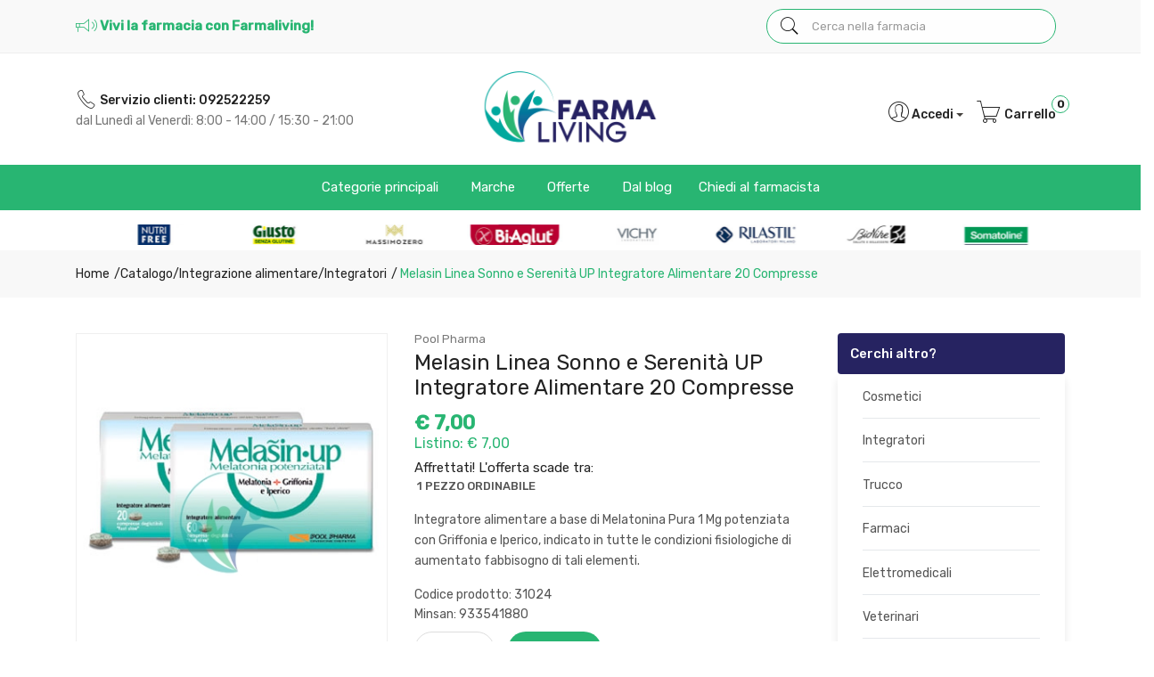

--- FILE ---
content_type: text/html
request_url: https://www.farmaliving.it/Melasin-Linea-Sonno-e-Serenit%C3%A0-UP-Integratore-Alimentare-20-Compresse-z-31024
body_size: 21774
content:


<!doctype html>
<html class="no-js" lang="it">

<head>
	<meta http-equiv="Content-Type" content="text/html;" charset="ISO-8859-1" />
  <!--<meta http-equiv="Content-Type" content="text/html; charset=UTF-8" />-->
  
	 
				<script type="text/javascript" src="https://tps.trovaprezzi.it/javascripts/tracking-vanilla.min.js" ></script>
				<script>
				function getCookie(name) {
			    let cookieArr = document.cookie.split(";"); // Ottiene tutti i cookie come array
			
			    for(let i = 0; i < cookieArr.length; i++) {
			        let cookiePair = cookieArr[i].split("="); // Divide ogni cookie in nome e valore
			
			        // Rimuove eventuali spazi e controlla se il nome del cookie corrisponde
			        if(name == cookiePair[0].trim()) {
			            return decodeURIComponent(cookiePair[1]); // Ritorna il valore decodificato del cookie
			        }
			    }
			    // Se il cookie non viene trovato, restituisce null
			    return null;
				}	
				
				</script>
		
		<script type="application/ld+json">
		  {
		      "@context": "https://schema.org",
		      "@type": "Organization",
		      "@id": "https://www.farmaliving.it/#organization",
		      "name": "farmaliving.it",
		      "url": "https://www.farmaliving.it",
		      "areaServed":["IT"],
		      "legalName":"FARMACIA PACE del DOTT. MAURIZIO PACE & C. s.a.s.", 
		      "telephone":"092522259", 
		      "email":"info@farmaliving.it",
		      "logo": {
						"@type": "ImageObject", 
						"url": "https://www.farmaliving.it/logo/logo.png",
						"width": "380",
						"height": "270"
				},
		      "sameAs":["https://www.facebook.com/Farmaliving-101950158552625,"],
		      "contactPoint": {
					"@type": "ContactPoint",
					"telephone": "092522259",
					"email": "info@farmaliving.it",
					"contactType": "sales",
					"availableLanguage": "Italian"
		      },
		      "image": {
		        "@type": "ImageObject",
		        "url": "https://www.farmaliving.it/home-page.jpg",
		        "height": "1000",
		        "width": "1000"
		       }
		}
		</script>

		
    <meta http-equiv="x-ua-compatible" content="ie=edge">
    
  
    <title>Melasin Sonno e Serenità UP Integratore... | Farmaliving.it</title>
  
    	<meta name="robots" content="index,follow" /> 
  	
		<meta property="og:title"              content="Melasin Linea Sonno e SerenitÃ  UP Integratore Alimentare 20 Compresse" />	
		<meta property="og:description"        content="Integratore alimentare a base di Melatonina Pura 1 Mg potenziata con Griffonia e Iperico, indicato in tutte le condizioni fisiologiche di aumentato fabbisogno di tali elementi." />	
		<meta property="og:url"                content="https://www.farmaliving.it/Melasin-Linea-Sonno-e-SerenitÃ -UP-Integratore-Alimentare-20-Compresse-z-31024" />
		<meta property="og:image"              content="https://www.farmaliving.it/src/29wm_farmabank.php?cat=31024&sc=LV" />
		
								<meta name="description" content="Integratore alimentare a base di Melatonina Pura 1 Mg potenziata con Griffonia e Iperico, indicato in tutte le condizioni fisiologiche di aumentato fabbisogno di tali elementi.">
						
    <meta name="viewport" content="width=device-width, initial-scale=1, shrink-to-fit=no">
    <!-- Favicon -->
    <link rel="shortcut icon" type="image/x-icon" href="/favicon/favicon.ico">
    <link rel="apple-touch-icon" sizes="180x180" href="/favicon/apple-touch-icon.png">

		
			<link rel="icon" type="image/png" sizes="32x32" href="/favicon/favicon-32x32.png">
			<link rel="icon" type="image/png" sizes="16x16" href="/favicon/favicon-16x16.png">

    <!-- CSS ABOVE THE FOLD
	============================================ -->
    <!-- google fonts -->
		
    	<link rel="preconnect" href="https://fonts.gstatic.com">
    	<link href="https://fonts.googleapis.com/css2?family=Rubik:wght@300;400;500&amp;display=swap" rel="stylesheet">
    	

    <!-- Bootstrap CSS -->
	
		<link rel="stylesheet" href="/src/assets/css/vendor/bootstrap.min.css">
		<!-- global style css -->
		<link rel="stylesheet" href="/src/assets/css/styleglobal6.css">
		<!-- main style css -->
		<link rel="stylesheet" href="/css/style_minify.css">
	
		<!--<link rel="stylesheet" href="https://testpay.multisafepay.com/sdk/components/v2/components.css">-->
		<link rel="stylesheet" href="https://pay.multisafepay.com/sdk/components/v2/components.css">
	
		<script src="https://www.google.com/recaptcha/api.js" async defer></script>
	
	<link rel="canonical" href="https://www.farmaliving.it/melasin-linea-sonno-e-serenit%c3%a0-up-integratore-alimentare-20-compresse-z-31024" />
	<!-- jQuery JS -->
	<script src="/src/assets/js/vendor/jquery-3.3.1.min.js" ></script>
	<script type="text/javascript" src="/src/assets/js/jquery-ui-1.12.1.min_minify.js" ></script>
	<!-- Modernizer JS -->
	<script src="https://ajax.googleapis.com/ajax/libs/jquery/2.2.4/jquery.min.js"></script>
	
	<!-- Login AJAX Function -->
	<script type="text/javascript">
	function checklogin3(form) {
		var usr = form.usr.value.trim();
		var pswd = form.pswd.value.trim();
		
		if (usr === "" || pswd === "") {
			alert("Inserisci username e password");
			return false;
		}
		
		$.ajax({
			type: "POST",
			url: "/src/29check_login_ajax.asp",
			data: { usr: usr, pswd: pswd },
			dataType: "html",
			success: function(response) {
				response = response.trim();
				if (response === "OK") {
					window.location.href = "/?pag=i_miei_ordini";
				} else {
					alert("Username o password non corretti");
				}
			},
			error: function(xhr, status, error) {
				console.error("Errore login:", status, error);
				alert("Errore durante il login. Riprova.");
			}
		});
		
		return false;
	}
	</script>
	 
	
	<script>
	window.dataLayer = window.dataLayer || [];
	function gtag(){dataLayer.push(arguments);}
		gtag("consent", "default", {
			ad_storage: "denied",
			analytics_storage: "denied",
			ad_user_data: 'denied',
			ad_personalization: 'denied',			
			wait_for_update: 2000 // milliseconds
		});
	</script>  

<!-- Global site tag (gtag.js) - Google Ads -->
<script async src="https://www.googletagmanager.com/gtag/js?id=UA-225637561-1"></script>
<script>
	window.dataLayer = window.dataLayer || [];
	function gtag(){dataLayer.push(arguments);}		  
	gtag('js', new Date());
	gtag('config', 'UA-225637561-1');
	
</script>

<!--
<script>
  (function(i,s,o,g,r,a,m){i['GoogleAnalyticsObject']=r;i[r]=i[r]||function(){
  (i[r].q=i[r].q||[]).push(arguments)},i[r].l=1*new Date();a=s.createElement(o),
  m=s.getElementsByTagName(o)[0];a.async=1;a.src=g;m.parentNode.insertBefore(a,m)
  })(window,document,'script','https://www.google-analytics.com/analytics.js','ga');
  ga('create', 'UA-225637561-1', 'auto');
  ga('send', 'pageview');
  */ 
</script>
--><script src="https://cc.cdn.civiccomputing.com/9/cookieControl-9.x.min.js"></script>
<script>
    let arrayAnaly = [];
    let arraySocial = [];

    if ('UA-225637561-1' !== ''){
    let ob = {name: "Google Analytics",url: "https://policies.google.com/technologies/types?hl=it",description: "Google Analytics"}; 
    arrayAnaly.push(ob);
    }
    if ('' !== ''){
    let ob = {name: "Google Ads",url: "https://policies.google.com/technologies/types?hl=it",description: "Google Ads"}; 
    arrayAnaly.push(ob);
    }

    if ('' !== ''){
    let ob = {name: "Facebook",url: "https://it-it.facebook.com/policies/cookies/",description: "Facebook"}; 
    arraySocial.push(ob);
    }

    if ('' !== ''){
    let ob = {name: "Sendinblue",url: "https://it.sendinblue.com/legal/cookies/",description: "Sendinblue"}; 
    arraySocial.push(ob);
    } 

    var config = {
        apiKey: '98d77df4b5a8a66fbc3035039e289bee9fb6bd6a',
        necessaryCookies: ["ncarrello", "utente", "visita", "conversioni","nascondiTimer","ASPSESSION*", "autolog", "worldz", "vis", "optiMonkClient", "optiMonkClientId", "optiMonkSession"],
        product: 'PRO_MULTISITE',
        //iabCMP: true,
        statement : {
            description: 'Per maggiori informazioni.',
            name : 'Informativa sulla privacy',
            url: '/Privacy-policy-ar-4484',
            updated : '09/01/2022'
        },
        mode: 'GDPR',
        consentCookieExpiry: '30',
        logConsent: true,
				initialState: "box",
        layout:"popup",
				text : {
				notifyTitle : "La tua scelta in merito ai cookie su questo sito.",
    		title: 'Alcuni cookie richiedono la tua attenzione.',
    		intro:  'Selezionando "Accetto", accetti l\'utilizzo di cookies e altre tecnologie per l\'elaborazione dei tuoi dati personali allo scopo di migliorare e personalizzare la tua esperienza. Utilizziamo i cookie per la personalizzazione di contenuti e annunci, l\'analisi dei dati web e per ottimizzare i nostri servizi. Puoi rifiutare il consenso selezionando "Rifiuto" o effettuare scelte piu\' dettagliate attivando o disattivando i diversi tipi di cookies elencati in basso divisi per scopo di utilizzo. Puoi modificare le tue scelte in qualsiasi momento.',
    		necessaryTitle : 'Cookies Necessari',
    		necessaryDescription : 'I cookie necessari aiutano un sito a rendersi usabile nelle sue funzioni di base.',		
			acceptSettings: 'Accetto',
			rejectSettings: 'Rifiuto',
			accept: 'Accetto',
			reject: 'Rifiuto',
			settings: "Preferenze",			
			showVendors: 'Mostra le terze parti con questa categoria',
            readMore: "leggi di piu'",			
			notifyDescription: "Utilizziamo i cookie per ottimizzare la funzionalita' del sito e offrirti la migliore esperienza possibile",
			thirdPartyTitle : 'Attenzione: alcuni cookie richiedono la tua attenzione',
			thirdPartyDescription : "Il consenso per alcuni cookie di terze parti non può essere revocato automaticamente. Si prega di seguire il link qui sotto se si desidera annullare l'iscrizione."
		},		
        optionalCookies: [
                    {
                        name: 'analisi statistiche',
                        label: 'Analisi Statistiche',
                        description: 'I cookies per le analisi statistiche ci aiutano a migliorare il nostro sito web raccogliendo e riportando informazioni sul suo utilizzo.',
                        cookies: ['_ga', '_ga*', '_gid', '_gat', '__utma', '__utmt', '__utmb', '__utmc', '__utmz', '__utmv','OTZ'],
                        vendors: arrayAnaly,
                        onAccept: function(){
                        	 
                            gtag('consent', 'update', {'analytics_storage': 'granted'});
                          
                        },
                        onRevoke: function(){
                        	 
                            gtag('consent', 'update', {'analytics_storage': 'denied'});
                                                      
                        }
                    },{
                    name: 'marketing',
                    label: 'Marketing e Social Sharing',
										description: 'I cookie di Marketing vengono utilizzati per tracciare i visitatori attraverso i diversi siti che navigano.',
										cookies: ['_fbp'],
                    vendors: arraySocial,              
                    onAccept : function(){
                                          	
							            gtag('consent', 'update', {
							              'ad_storage': 'granted',
							              'ad_user_data': 'granted',
							              'ad_personalization': 'granted'
							            });
                      
                    },
                    onRevoke: function(){
                                            	
							               gtag('consent', 'update', {
							              'ad_storage': 'denied',
							              'ad_user_data': 'denied',
							              'ad_personalization': 'denied'
							            });
                    	
                    }
                },{
                    name: 'preferenze',
                    label: 'Preferenze',
                    description: 'I cookie di preferenze registrano opzioni e scelte dei visitatori.',
                    cookies: [],
                    onAccept : function(){},
                    onRevoke: function(){}
                }
        ],
        
        position: 'RIGHT',
        
        theme: 'DARK',
        branding: {
            fontColor: "#FFF",
            fontSizeTitle: "1.2em",
            fontSizeIntro: "1em",
            fontSizeHeaders: "1em",
            fontSize: "0.9em",
            backgroundColor: "#313147",
            toggleText: "#fff",
            toggleColor: "#2f2f5f",
            toggleBackground: "#111125",
            buttonIcon: 'https://www.farmaliving.it/src/assets/img/cookies3.png',
            buttonIconWidth: "10px",
            buttonIconHeight: "10px",
            removeIcon: false,
            removeAbout: true
        },
        excludedCountries: ["all"]
        
    };
    CookieControl.load(config);
    
</script>


</head>


<body>

	
	<div class="se-pre-con"></div>
	
	

<header class="header-area">
        <!-- main header start -->
        <div class="main-header d-none d-lg-block">
            <!-- header top start -->
            <div class="header-top bdr-bottom">
                <div class="container">
                    <div class="row align-items-center">
                        <div class="col-lg-8">
                            <div class="welcome-message">
                                <p>
																											
																		<i class="pe-7s-speaker" style="font-size: 24px;top: 5px;position: relative;"></i> Vivi la farmacia con Farmaliving!</span>																	
																	
                								</p>
                            </div>
                        </div>
                         <div class="col-lg-4 text-right">
                             <div class="header-configure-area col-12 float-left">
                                    <form name="formricerca" class="header-search-box animated jackInTheBox" method="get" action="/ricerca-prodotti">
                                        <input type="text" placeholder="Cerca nella farmacia" class="header-search-field" value="" id="strpropar" name="strpro" maxLength=40>
                                        <button class="header-search-btn"><i class="pe-7s-search"></i></button>
                                    </form>
                                </div>
																
                        </div>
                    </div>
                </div>
            </div>
            <!-- header top end -->
			
			<div class="row">
				<div class="col-12">
					<div class="container">            														
								<!--INCLUDE VIRTUAL= "/pers/29loghi_home_sx.asp" -->															
					</div>
				</div>
            </div>  
			
			
            <!-- header middle area start -->
            <div class="header-main-area pt-1">
                <div class="container">
                    <div class="row align-items-center py-3">
                        <!-- header social area start -->
                        <div class="col-lg-4">
                            <div>
                                <ul>              						             					
                                	 <li><a href="tel:092522259" class="link_inverso" style="font-weight:500;"><i class="pe-7s-call" style="font-size: 24px;top: 5px;position: relative;"></i> Servizio clienti:&nbsp;092522259</a></li>
                                	 <li><a  href="/contatti" style="color:#777;">dal Luned&igrave; al Venerd&igrave;: 8:00 - 14:00 / 15:30 - 21:00</a></li>
                            	</ul>
                            </div>
                        </div>
                        <!-- header social area end -->

                        <!-- start logo area -->
                        <div class="col-lg-4">
                            <div class="logo text-center">
                                <a href="https://www.farmaliving.it">
                                    <img src="/logo/logo.png" alt="Farmaliving" style="max-width:210px;">
                                </a>
                            </div>
                        </div>
                        <!-- start logo area -->
						
                        <!-- mini cart area start -->
                        <div class="col-lg-4">
                            <div class="header-right d-flex align-items-center justify-content-end">
                                <div class="header-configure-area">
                                    <ul class="nav justify-content-end">
                                        <li class="user-hover">
                                            <a>                                            	
                                                <i class="pe-7s-user" style="font-size: 29px;top: 5px;position: relative;"></i>Accedi <span class="caret" style="top: -2px;position: relative;"></span>
                                            </a>
                                            <ul class="dropdown-list">
                                            	
                                                	<li><a href="/login-registrati">Login</a></li>
                                                	<li><a href="/login-registrati">Registrati</a></li>
                                                	<li><a href="/dati-dimenticati">Recupera dati</a></li>
                                                
                                            </ul>
                                        </li>
                                        
                                        
											<li>
												<a href="/carrello">
													<i class="pe-7s-cart" style="font-size: 29px;top: 5px;position: relative;"></i> Carrello
													<div class="notification nProdCarr">0</div>
												</a>
											</li>
                                        
                                    </ul>
                                </div>
                            </div>
                            </div> <!--container end -->
                        </div>
                        <!-- mini cart area end -->
                    </div>
                    <div class="row mt-2" style="    background: #28b572;">
                        <div class="container">
                        <!-- main menu area start -->
                        <div class="col-lg-12">
  										
									<div class="main-menu-area">                                 
                                <div class="main-menu"> 
                                 
                                    <!-- main menu navbar start -->
                                    <nav class="desktop-menu">
                                      
                                        <ul class="justify-content-center header-style-4">
                                            <li class="position-static"><a href="#">Categorie principali <i class="fa fa-angle-down"></i></a>
                                                <ul class="megamenu dropdown">
                                                    
                                                    <li class="mega-title"><span><a href="/Alimenti-speciali-c-53">Alimenti</a></span>
                                                        <ul>
                                                            <li><a href='/Caramelle-c-225'>Caramelle</a></li><li><a href='/Confetture-e-marmellate-c-98'>Confetture e marmellate</a></li><li><a href='/Dolci-e-dessert-c-65'>Dolci e dessert</a></li><li><a href='/Dolcificanti-c-222'>Dolcificanti</a></li><li><a href='/Merende-e-snack-dolci-c-61'>Merende e snack dolci</a></li>
                                                            <li><a href="/Alimenti-speciali-c-53"><b>Vedi tutte</b></a></li>
                                                        </ul>
                                                    </li>
                                                    <li class="mega-title"><span><a href="/Cosmesi-c-1">Cosmesi</a></span>
                                                        <ul>
                                                            <li><a href='/Capelli-c-5'>Capelli</a></li><li><a href='/Contorno-Occhi-c-167'>Contorno Occhi</a></li><li><a href='/Corpo-c-8'>Corpo</a></li><li><a href='/Gambe-c-118'>Gambe</a></li><li><a href='/Labbra-c-168'>Labbra</a></li>
                                                            <li><a href="/Cosmesi-c-1"><b>Vedi tutte</b></a></li>
                                                        </ul>
                                                    </li>
                                                    <li class="mega-title"><span><a href="/Elettromedicali-c-33">Elettromedicali</a></span>
                                                        <ul>
                                                            <li><a href='/Dispositivi-Aerosol-c-34'>Dispositivi Aerosol</a></li><li><a href='/Dispositivi-Glicemia-c-36'>Dispositivi Glicemia</a></li><li><a href='/-c-'></a></li>
                                                            <li><a href="/Elettromedicali-c-33"><b>Vedi tutte</b></a></li>
                                                        </ul>
                                                    </li>
                                                    <li class="mega-title"><span><a href="/Integrazione-alimentare-c-17">Integratori</a></span>
                                                        <ul>
                                                            <li><a href='/Coadiuvanti-peso-corporeo-c-19'>Coadiuvanti peso corporeo</a></li><li><a href='/Dispositivi-medici-integratori-c-299'>Dispositivi medici integratori</a></li><li><a href='/Equilibranti-c-212'>Equilibranti</a></li><li><a href='/Fermenti-c-107'>Fermenti</a></li><li><a href='/Integratori-c-18'>Integratori</a></li>
                                                            <li><a href="/Integrazione-alimentare-c-17"><b>Vedi tutte</b></a></li>
                                                        </ul>
                                                    </li>
                                                    
                                                    
															<li class="mega-title"><span><a href="/Igiene-c-22">Igiene</a></span>
																	<ul>
																		<li><a href='/Deodorazione-c-26'>Deodorazione</a></li><li><a href='/Depilazione-c-218'>Depilazione</a></li><li><a href='/Igiene-dentale-e-dentiere-c-224'>Igiene dentale e dentiere</a></li><li><a href='/Igiene-Intima-c-23'>Igiene Intima</a></li><li><a href='/Igiene-Naso-c-223'>Igiene Naso</a></li>
																		<li><a href="/Igiene-c-22"><b>Vedi tutte</b></a></li>
																	</ul>
															</li>													
													 
													<li class="mega-title"><span><a href="/categorie">Altre</a></span>
                                                        <ul>
                                                            <li><a href='/Nessuna-c-0'> Nessuna</a></li><li><a href='/Accessori-Casa-c-226'>Accessori Casa</a></li><li><a href='/Animali-Domestici-c-275'>Animali Domestici</a></li><li><a href='/GolositÃ -c-253'>GolositÃ </a></li>
                                                            <li><a href="/categorie"><b>Vedi tutte</b></a></li>
                                                        </ul>
                                                    </li>                                                                                                                                                  
                                                </ul>
                                            </li>
                                            <li class="position-static"><a href="#">Marche <i class="fa fa-angle-down"></i></a>
                                                <ul class="megamenu dropdown">
                                                    
		                                                    <li class="mega-title" style="flex-basis: 100%;"><span style="display: block;width: 60px;"><a href="/marche">Marche</a></span>
		                                                        <ul style='width:25%;float:left;'><li><a href='/Alontan-mz-286'>Alontan</a></li><li><a href='/Gibaud-mz-143'>Gibaud</a></li><li><a href='/NoAll-mz-389'>NoAll</a></li><li><a href='/Babygella-mz-183'>Babygella</a></li><li><a href='/Canova-mz-433'>Canova</a></li></ul><ul style='width:25%;float:left;'><li><a href='/Heliocare-mz-445'>Heliocare</a></li><li><a href='/Covermark-mz-339'>Covermark</a></li><li><a href='/Nature-s-Plus-mz-467'>Nature's Plus</a></li><li><a href='/Bluvene-mz-468'>Bluvene</a></li><li><a href='/Long-Life-mz-424'>Long Life</a></li></ul><ul style='width:25%;float:left;'><li><a href='/RogereGallet-mz-585'>Roger&Gallet</a></li><li><a href='/Amidomio-mz-714'>Amidomio</a></li><li><a href='/Bioclin-Capelli-mz-590'>Bioclin Capelli</a></li><li><a href='/Eladren-mz-623'>Eladren</a></li><li><a href='/Rilastil-mz-330'>Rilastil</a></li></ul><ul style='width:25%;float:left;'><li><a href='/Aboca-mz-157'>Aboca</a></li><li><a href='/Entero-4-mz-645'>Entero 4</a></li><li><a href='/Biovit-3-mz-646'>Biovit 3</a></li><li><a href='/Osmin-mz-649'>Osmin</a></li><li><a href='/marche'><b>Vedi tutte</b></a></li></ul>
		                                                    </li>
																										
                                                </ul>
                                            </li>
                                            <li><a href="/ricerca-prodotti?strpro=offerte">Offerte <i class="fa fa-angle-down"></i></a>
	                                                <ul class="dropdown">
														                        <li><a href="/ricerca-prodotti?strpro=offerte">Parafarmaci in promozione</a></li>
																								   	 
																								   	<li><a href="/ricerca-prodotti?strpro=bestseller">Parafarmaci pi&ugrave; venduti</a></li>
																								   	 
                                                </ul>
                                            </li>
                                            
                                            	<li><a href="/blog">Dal blog</a></li>
                                            
                                            <li><a href="/contatti">Chiedi al farmacista</a></li>
                                            <!--<li><a href="/Condizioni-di-vendita-ar-1018">Termini e condizioni</a></li>-->
                                            
                                        </ul>                                        
                                    </nav>
                                    
                                    <!-- main menu navbar end -->
                                </div>
                                </div>

									 
									  
                        </div>
                        <!-- main menu area end -->
                        </div>
                    </div>
                           <div class="row">
				<div class="col-12">
					<div class="container">            														
								<div class="brand-logo section-padding pt-0 pb-0">
            <div class="container">
                <div class="row">
                    <div class="col-12">
                        <div class="brand-logo-carousel2 slick-row-10 slick-arrow-style" style="height: 45px;padding:10px;">
                            <!-- single brand start -->
                            <div class="brand-item">
                                <a href="/ricerca-prodotti?strpro=Dr Schar">
                                    <img src="/loghi_home/DrSchar.jpg" alt="Dr Schar">
                                </a>
                            </div>
                            <!-- single brand end -->

                            <!-- single brand start -->
                            <div class="brand-item">
                                <a href="/ricerca-prodotti?strpro=NutriFree">
                                    <img src="/loghi_home/NutriFree.jpg" alt="NutriFree">
                                </a>
                            </div>
                            <!-- single brand end -->
							
							<!-- single brand start -->
                            <div class="brand-item">
                                <a href="/ricerca-prodotti?strpro=Giusto">
                                    <img src="/loghi_home/Giusto.jpg" alt="Giusto">
                                </a>
                            </div>
                            <!-- single brand end -->
                            
                            <!-- single brand start -->
                            <div class="brand-item">
                                <a href="/ricerca-prodotti?strpro=Massimo Zero">
                                    <img src="/loghi_home/MassimoZero.jpg" alt="Massimo Zero">
                                </a>
                            </div>
                            <!-- single brand end -->
                            
                            <!-- single brand start -->
                            <div class="brand-item">
                                <a href="/ricerca-prodotti?strpro=BiAglut">
                                    <img src="/loghi_home/BiAglut.jpg" alt="BiAglut">
                                </a>
                            </div>
                            <!-- single brand end -->
                            
                            <!-- single brand start -->
                            <div class="brand-item">
                                <a href="/ricerca-prodotti?strpro=Vichy">
                                    <img src="/loghi_home/Vichy.jpg" alt="Vichy">
                                </a>
                            </div>
                            <!-- single brand end -->
                            
                            <!-- single brand start -->
                            <div class="brand-item">
                                <a href="/ricerca-prodotti?strpro=Rilastil">
                                    <img src="/loghi_home/Rilastil.jpg" alt="Rilastil">
                                </a>
                            </div>
                            <!-- single brand end -->
							
                            <!-- single brand start -->
                            <div class="brand-item">
                                <a href="/ricerca-prodotti?strpro=bionike">
                                    <img src="/loghi_home/bionike.jpg" alt="Bionike">
                                </a>
                            </div>
                            <!-- single brand end -->

                            <!-- single brand start -->
                            <div class="brand-item">
                                <a href="/ricerca-prodotti?strpro=Somatoline"> 
                                    <img src="/loghi_home/Somatoline.jpg" alt="Somatoline">
                                </a>
                            </div>
                            <!-- single brand end -->

                            <!-- single brand start -->
                            <div class="brand-item">
                                <a href="/ricerca-prodotti?strpro=Avene">
                                    <img src="/loghi_home/Avene.jpg" alt="Avene">
                                </a>
                            </div>
                            <!-- single brand end -->

                            <!-- single brand start -->
                            <div class="brand-item">
                                <a href="/ricerca-prodotti?strpro=Solgar">
                                    <img src="/loghi_home/Solgar.jpg" alt="Solgar">
                                </a>
                            </div>
                            <!-- single brand end -->
                            
                            <!-- single brand start -->
                            <div class="brand-item">
                                <a href="/ricerca-prodotti?strpro=Omron">
                                    <img src="/loghi_home/Omron.jpg" alt="Omron">
                                </a>
                            </div>
                            <!-- single brand end -->
                            
                            <!-- single brand start -->
                            <div class="brand-item">
                                <a href="/ricerca-prodotti?strpro=Kukident">
                                    <img src="/loghi_home/Kukident.jpg" alt="Kukident">
                                </a>
                            </div>
                            <!-- single brand end -->
                            
                            <!-- single brand start -->
                            <div class="brand-item">
                                <a href="/ricerca-prodotti?strpro=Polident">
                                    <img src="/loghi_home/Polident.jpg" alt="Polident">
                                </a>
                            </div>
                            <!-- single brand end -->                                                                                    
                        </div>
                    </div>
                </div>
            </div>
        </div>															
					</div>
				</div>
       </div> 

                </div>
            </div>
            <!-- header middle area end -->
            
            </div>
            <!-- mobile header start -->
			<div class="mobile-header d-lg-none d-md-block sticky">
				<!--mobile header top start -->
				<div class="container-fluid">
					<div class="row align-items-center">
						<div class="col-12">
							<div class="mobile-main-header">
								<div class="mobile-logo">
									<a href="https://www.farmaliving.it">
										<img src="/logo/logo.png" alt="Farmaliving">
									</a>
								</div>
								<div class="mobile-menu-toggler">
									<div class="mini-cart-wrap">
										<a href="/carrello">
											Carrello
											<div class="notification nProdCarr">0</div>
										</a>
									</div>
								
									<button class="mobile-menu-btn">
										<i class="pe-7s-search" style="font-size:25px;"></i>
									</button>
									<button class="mobile-menu-btn">
										<span></span>
										<span></span>
										<span></span>
									</button>
								</div>
							</div>
						</div>
					</div>
				</div>
				<!-- mobile header top start -->
        </div>
        <!-- mobile header end -->
        <!-- mobile header end -->

        <!-- offcanvas mobile menu start -->
        <!-- off-canvas menu start -->
        <aside class="off-canvas-wrapper">
            <div class="off-canvas-overlay"></div>
            <div class="off-canvas-inner-content">
                <div class="btn-close-off-canvas">
                    <i class="pe-7s-close"></i>
                </div>
                <div class="off-canvas-inner">
                    <!-- search box start -->
                    <div class="search-box-offcanvas">
                       
                        <form name="formricerca" method="get" action="/ricerca-prodotti">
                            <input type="text" placeholder="Cerca parafarmaci" value="" id="input_par_mobile" name="strpro" maxLength=40>
                            <button class="search-btn"><i class="pe-7s-search"></i></button>
                        </form>
                    </div>
                    <!-- search box end -->
                    <!-- mobile menu start -->
                    <div class="mobile-navigation">

                        <!-- mobile menu navigation start -->
                        <nav>
                            <ul class="mobile-menu">
                                <li class="menu-item-has-children"><a href="#">Sfoglia catalogo</a>
                                    <ul class="megamenu dropdown">
                                        
                                        <li class="mega-title menu-item-has-children"><a href="#">Alimenti</a>
                                          <ul class="dropdown">
																						<li><a href='/Bibite-c-97'>Bibite</a></li><li><a href='/Biscotti-c-56'>Biscotti</a></li><li><a href='/Caramelle-c-225'>Caramelle</a></li><li><a href='/Confetture-e-marmellate-c-98'>Confetture e marmellate</a></li><li><a href='/Dolci-e-dessert-c-65'>Dolci e dessert</a></li>
                                            <li><a href="/Alimenti-speciali-c-53"><b>Vedi tutte</b></a></li>
																					</ul>
                                        </li>
                                        <li class="mega-title menu-item-has-children"><a href="#">Cosmesi</a>
                                            <ul class="dropdown">
                                                <li><a href='/Capelli-c-5'>Capelli</a></li><li><a href='/Contorno-Occhi-c-167'>Contorno Occhi</a></li><li><a href='/Corpo-c-8'>Corpo</a></li><li><a href='/Gambe-c-118'>Gambe</a></li><li><a href='/Labbra-c-168'>Labbra</a></li>
                                                            <li><a href="/Cosmesi-c-1"><b>Vedi tutte</b></a></li>
                                            </ul>
                                        </li>
                                        <li class="mega-title menu-item-has-children"><a href="#">Elettromedicali</a>
                                            <ul class="dropdown">
                                                <li><a href='/Dispositivi-Aerosol-c-34'>Dispositivi Aerosol</a></li><li><a href='/Dispositivi-Glicemia-c-36'>Dispositivi Glicemia</a></li><li><a href='/Dispositivi-Pressione-c-35'>Dispositivi Pressione</a></li><li><a href='/Dispositivi-Salute-c-206'>Dispositivi Salute</a></li><li><a href='/Dispositivi-Temperatura-c-37'>Dispositivi Temperatura</a></li>
                                                            <li><a href="/Elettromedicali-c-33"><b>Vedi tutte</b></a></li>
                                            </ul>
                                        </li>
                                        <li class="mega-title menu-item-has-children"><a href="#">Integratori</a>
                                            <ul class="dropdown">
                                                <li><a href='/Coadiuvanti-peso-corporeo-c-19'>Coadiuvanti peso corporeo</a></li><li><a href='/Equilibranti-c-212'>Equilibranti</a></li><li><a href='/Fermenti-c-107'>Fermenti</a></li><li><a href='/Integratori-c-18'>Integratori</a></li><li><a href='/Naturali-e-Fitoterapici-c-259'>Naturali e Fitoterapici</a></li>
                                                            <li><a href="/Integrazione-alimentare-c-17"><b>Vedi tutte</b></a></li>
                                            </ul>
                                        </li>
                                        <li class="mega-title menu-item-has-children"><a href="#">Altre</a>
                                            <ul class="dropdown">
                                                <li><a href='/Accessori-Casa-c-226'>Accessori Casa</a></li><li><a href='/Animali-Domestici-c-275'>Animali Domestici</a></li><li><a href='/Golosità-c-253'>Golosità</a></li><li><a href='/Igiene-c-22'>Igiene</a></li>
                                <li><a href="/categorie"><b>Vedi tutte</b></a></li>
                                            </ul>
                                        </li>
                                    </ul>
                                </li>
                                  <li><a href="/marche">Marche</a></li>                               
                                <li class="menu-item-has-children"><a href="#">Offerte</a>
                                    <ul class="megamenu dropdown">
                                        <li><a href="/ricerca-prodotti?strpro=offerte">Parafarmaci in promozione</a></li>
																			  
																		   	<li><a href="/ricerca-prodotti?strpro=bestseller">Parafarmaci pi&ugrave; venduti</a></li>
																			  
                                    </ul>
                                    
                                </li>

                                 
                                 		<li><a href="/blog">Dal Blog</a></li>
                                 
                                <li><a href="/contatti">Chiedi al farmacista</a></li>
                            </ul>
                        </nav>
                        <!-- mobile menu navigation end -->
                    </div>
                    <!-- mobile menu end -->

                    <div class="mobile-settings">
                        <ul class="nav">
                            <li>
                                <div class="dropdown mobile-top-dropdown">
                                    <a href="#" class="dropdown-toggle" id="myaccount" data-toggle="dropdown" aria-haspopup="true" aria-expanded="false">
                                        Il mio account
                                        <i class="fa fa-angle-down"></i>
                                    </a>
                                    <div class="dropdown-menu" aria-labelledby="myaccount">
                                        
																					<a class="dropdown-item" href="/login-registrati">Accedi</a>
																					<a class="dropdown-item" href="/login-registrati">Registrati</a>
																					<a class="dropdown-item" href="/dati-dimenticati">Recupera dati</a>
																				
                                        
                                    </div>
                                </div>
                            </li>
                        </ul>
                    </div>

                    <!-- offcanvas widget area start -->
                    <div class="offcanvas-widget-area">
                        <div class="off-canvas-contact-widget">
                            <ul>
                                <li><i class="fa fa-mobile"></i>
                                    <a href="#">092522259</a>
                                </li>
                                <li><i class="fa fa-envelope-o"></i>
                                    <a href="#"><span class="__cf_email__" data-cfemail="7a13141c153a1c1b08171b16130c13141d54130e">[email&#160;protected]</span></a>
                                </li>
                            </ul>
                        </div>
                        <div class="off-canvas-social-widget">                                                       
                            
                            	<a href="https://www.facebook.com/Farmaliving-101950158552625"><i class="fa fa-facebook"></i>Facebook</a>
                                                       
                        </div>
                    </div>
                    <!-- offcanvas widget area end -->
                </div>
            </div>
        </aside>
        <!-- off-canvas menu end -->
        <!-- offcanvas mobile menu end -->
    </header>
    	
	
	<!--Wrapper doofinder -->
	<div class="doofinder_wrapper">

	
<div typeof="schema:Product">
    <div property="schema:mpn" content="933541880"></div>
    <div property="schema:gtin" content=""></div>
	<div property="schema:sku" content="31024"></div>
    <div property="schema:name" content="Melasin Linea Sonno e Serenità UP Integratore Alimentare 20 Compresse"></div>
    <div property="schema:description" content="Integratore alimentare a base di Melatonina Pura 1 Mg potenziata con Griffonia e Iperico, indicato in tutte le condizioni fisiologiche di aumentato fabbisogno di tali elementi."></div>
    <div rel="schema:image" resource="https://www.farmaliving.it/src/29wm_farmabank.php?cat=31024&sc=LV"></div>
    <div property="schema:category" content="Integrazione alimentare>Integratori"></div>	
    <div rel="schema:brand">
      <div typeof="schema:Thing">
        <div property="schema:name" content="Pool Pharma"></div>
      </div>
    </div>
    <div rel="schema:offers">
      <div typeof="schema:Offer">
        <div property="schema:price" content="7.00"></div> 
        <div property="schema:availability" content="InStock"></div>
        <div property="schema:priceCurrency" content="EUR"></div>
        <div property="schema:priceValidUntil" datatype="xsd:date" content="2099-12-31"></div>
        <div property="schema:url" content="https://www.farmaliving.it/Melasin-Linea-Sonno-e-Serenità-UP-Integratore-Alimentare-20-Compresse-z-31024"></div>	
      </div>
    </div>
</div>



<main>
       
       
        <!-- breadcrumb area start -->
        <div class="breadcrumb-area">
            <div class="container">
                <div class="row">
                    <div class="col-12">
                        <div class="breadcrumb-wrap">
                            <nav aria-label="breadcrumb">
                                <ul class="breadcrumb">                                    
                                    <li class="breadcrumb-item"><a href="farmaliving.it">Home</a></li>
                                    <li class="breadcrumb-item"><a href=""><a style='display:inline;line-height:inherit;' href='/categorie'>Catalogo</a>/<a style='display:inline;line-height:inherit;' href='/Integrazione-alimentare-c-17'>Integrazione&nbsp;alimentare </a> / <b><a style='display:inline;line-height:inherit;' href='/Integratori-c-17-sub-18'>Integratori </b></a></a></li>
                                    <li class="breadcrumb-item active" aria-current="page">&nbsp;Melasin Linea Sonno e Serenità UP Integratore Alimentare 20 Compresse</li>
                                </ul>
                                
                            </nav>
                        </div>
                    </div>
                </div>
            </div>
        </div>
        <!-- breadcrumb area end -->
		
			<!-- page main wrapper start -->
			<div class="shop-main-wrapper section-padding" style="padding-top:40px;">
				<div class="container">
					<div class="row">
						<!-- product details wrapper start -->
						<div class="col-lg-12 order-1 order-lg-2">
							<!-- product details inner end -->
							<div class="product-details-inner">
								<div class="row">									
									
									<div class="col-lg-5 col-xl-4">
										<div class="product-large-slider" oncontextmenu="return false;">
											<div id="img-zoom" class="pro-large-img img-zoom" style="height: 400px;    border: 1px solid #efefef;" >
												
													<img class="intersection-observer-img" src="/src/assets/img/preloader.gif" data-src="https://www.farmaliving.it/src/29wm_farmabank.php?cat=31024&sc=LV"  alt="Melasin Linea Sonno e Serenità UP Integratore Alimentare 20 Compresse" />
												
											</div>
											
										</div>
										
											<div class="text_prodotti">
													Le immagini dei prodotti presentati sono puramente indicative e hanno il solo scopo di rappresentare l'articolo.
											</div>
											<div class="pro-nav slick-row-10 slick-arrow-style" oncontextmenu="return false;">
												
											</div>																						
										
									</div>
									
									<div class="col-lg-7 col-xl-5">
										<div class="product-details-des">
											<div class="manufacturer-name">
												
													<a href="/Pool Pharma-mz-192" >
												Pool Pharma
												</a>
											</div>
																
												<h1 class="product-name">Melasin Linea Sonno e Serenità UP Integratore Alimentare 20 Compresse</h1>
											
											<div class="ratings d-flex">
												
											</div>
										<div id="priceBoxId" class="price-box ">
												<span class="price-regular">&euro; <b id="price">7,00</b></span> 
												
												
												
												<div class="link pt-1">Listino: &euro; 7,00</div>								
												
												
											</div>
											
															<h5 class="offer-text">Affrettati! L'offerta scade tra:</h5>
															<div id="scheda_timer"></div>
															<script data-cfasync="false" src="/cdn-cgi/scripts/5c5dd728/cloudflare-static/email-decode.min.js"></script><script>
																function convertiscadenza (scadenza){
																	  let scadenza_eng;
																	  if(scadenza.includes(":") == false){
																	  		let data1 = scadenza.split("/", 3);
																			let anno = data1[2].substring(0, 4);
																			let mese = data1[1].substring(0, 2);
																			let giorno = data1[0].substring(0, 2);
																			let data2 = scadenza.split(" ", 2);																				  							
																			let ora = "23";																		  
																			let minuti = "59";																							  																				 
																			let scadenza_eng = anno + "/" + mese + "/" + giorno + " " + ora + ":" + minuti;
																			return scadenza_eng;
																	  }
																	  
																	  else if(scadenza && scadenza != "31/12/2050 12:00:00"){
																							  let data1 = scadenza.split("/", 3);
																							  //alert(data1);
																							  let anno = data1[2].substring(0, 4);
																							  let mese = data1[1].substring(0, 2);
																							  let giorno = data1[0].substring(0, 2);
																							  let data2 = scadenza.split(" ", 2);																				  							
																							  let ora = data2[1].substring(0, 2);
																							  data2 = scadenza.split(":", 2);																				  
																							  let minuti = data2[1].substring(0, 2);																							  																				 
																							  let scadenza_eng = anno + "/" + mese + "/" + giorno + " " + ora + ":" + minuti;
																							  /*alert(scadenza_eng)*/
																							  return scadenza_eng;
																	  }
																	  return scadenza_eng;
																  }	
																var scadenza_eng = convertiscadenza('');													
																document.getElementById('scheda_timer').innerHTML  = " <div class='product-countdown' data-countdown='" + scadenza_eng + "'></div>"
															</script>
															
											<div class="availability">
												
													<i class="fa fa-check-circle"></i>
													<span>1 pezzo ordinabile</span>
																								
											</div>
											
																																													
																					
											<p class="pro-desc" style="clear:left" >Integratore alimentare a base di Melatonina Pura 1 Mg potenziata con Griffonia e Iperico, indicato in tutte le condizioni fisiologiche di aumentato fabbisogno di tali elementi.</p>
											
											<div class="product-identity">
												<p class="manufacturer-name">Codice prodotto: 31024</p>
												
														<p class="manufacturer-name">Minsan: <span id="Minsan">933541880</span></p>
												
											</div>

											
											<div id="quantityCartBoxId" class="quantity-cart-box d-flex align-items-center" style="margin-top:12px;">
												
												<div class="quantity">													
													<div id="pro-qty" class="pro-qty">
														<form name="compra">
															<span class="dec qtybtn" onClick="avvisoCarrello('1', 'avviso_qta', compra.count.value, 'button_prod_carr', 'dec');">-</span>
															<input type="count" value="1" name="count" onChange="javascript:avvisoCarrello('1', 'avviso_qta', compra.count.value, 'button_prod_carr');">
															<span class="inc qtybtn" onClick="avvisoCarrello('1', 'avviso_qta', compra.count.value, 'button_prod_carr', 'inc');">+</span>
														</form>
													</div>														
												</div>
												<div class="action_link">
															<a id ="button_prod_carr" class="btn btn-cart2" href="javascript:if(avvisoCarrello('1', 'avviso_qta', compra.count.value, 'button_prod_carr')){inCarr(31024, 'Melasin Linea Sonno e Serenità UP Integratore Alimentare 20 Compresse', compra.count.value, 'https://www.farmaliving.it/src/29wm_farmabank.php?cat=31024&sc=LV' , $('#price').html());}">Aggiungi</a>
															
																		<div class="useful-links" style="display:inline;margin-left:8px;">
																			<a href="javascript:insWish('i', '31024', '','','', 'https://www.farmaliving.it/src/29wm_farmabank.php?cat=31024&sc=LV');" data-toggle="tooltip" title="Aggiungi alla wishlist"><i class="pe-7s-like"></i>Wishlist</a>
																		</div>
																										
												</div>												
											</div>
											<div id="avviso_qta" class="formValidationError" >La quantit&agrave; massima acquistabile &egrave; 1, inserisci la quantit&agrave; corretta per aggiungere al carrello.</div>
											
											
											<div class="like-icon">
													<!-- AddToAny BEGIN -->
													<div class="a2a_kit a2a_kit_size_32 a2a_default_style">

													<a class="a2a_button_facebook"></a>
													<a class="a2a_button_twitter"></a>
													<a class="a2a_button_whatsapp"></a>
													<a class="a2a_button_telegram"></a>
													<a class="a2a_button_pinterest"></a>
													</div>
													<script async src="https://static.addtoany.com/menu/page.js"></script>
													<!-- AddToAny END -->
											</div>
											
											
										</div>
									</div>
									<div class="col-3 d-xl-block d-none">
       									
<div class="menu_sidebar">
	 <h4><i class="ti-menu"></i> Cerchi altro?</h4>
	 <ul>
		 <li><a href="/Cosmesi-c-1"><i class="pe-7s-angle-right-circle"></i> Cosmetici</a></li>
		 <li><a href="/Integrazione-alimentare-c-17"><i class="pe-7s-angle-right-circle"></i> Integratori</a></li>
		 <li><a href="/Trucco-c-14"><i class="pe-7s-angle-right-circle"></i> Trucco</a></li>
		 <li><a href="/categorie-farmaci"><i class="pe-7s-angle-right-circle"></i> Farmaci</a></li>
		 <li><a href="/Elettromedicali-c-33"><i class="pe-7s-angle-right-circle"></i> Elettromedicali</a></li>
		 <li><a href="/Animali-Domestici-c-275"><i class="pe-7s-angle-right-circle"></i> Veterinari</a></li>
		 <li><a href="/Capelli-c-5"><i class="pe-7s-angle-right-circle"></i> Capelli</a></li>
		 <li><a href="/Salute-c-51"><i class="pe-7s-angle-right-circle"></i> Salute</a></li>
		 <li><a href="/Sport-c-249"><i class="pe-7s-angle-right-circle"></i> Sport</a></li>
	 </ul>
 </div>	
							
									</div>
								</div>								
							</div>
							<!-- product details inner end -->

							<!-- product details reviews start -->
							<div class="product-details-reviews section-padding pb-0">
								<div class="row">
									<div class="col-lg-12">
										
										
										<div class="product-review-info">
											<ul class="nav review-tab">
												<li>
													<a class="active" data-toggle="tab" href="#tab_one">Descrizione</a>
												</li>
												<li>
													<a data-toggle="tab" href="#tab_two">Informazioni sulla spedizione</a>
												</li>
											</ul>
											<div class="tab-content reviews-tab">
												<div class="tab-pane fade show active" id="tab_one">
													<div class="tab-one"
														
													 
													oncontextmenu="return false" onselectstart="return(false);" onmousedown="return(false);"  ondragstart="return false"
												
													>
														  
																<p>
																	<p><strong></strong><strong><h3>Indicazioni generali</h3></strong><br />Linea di Prodotti che aiutano a raggiungere e mantenere il peso forma, per sentirsi bene e godere di buona salute.<br /><br /><strong><h3>Filosofia</h3></strong><br />Pool Pharma &egrave; un'azienda italiana che, a partire dall'inizio degli anni &rsquo;90, sviluppa e commercializza prodotti di alta qualit&agrave; (integratori alimentari, nutrizionali e funzionali in particolare) per rispondere alla quotidiana necessit&agrave; delle persone di &ldquo;star bene&rdquo; e &ldquo;sentirsi in forma&rdquo;.<br />Il successo fino ad oggi ottenuto &egrave; il frutto di una sinergica integrazione di fattori interni ed esterni all'azienda, catalizzati da un'imprenditorialit&agrave; coraggiosa e dinamica sempre attenta all'evoluzione del mercato per identificare bisogni attuali e cogliere con adeguato anticipo i segnali di future richieste da soddisfare.<br />Essere vicino ai Consumatori con prodotti naturali, sicuri ed efficaci, in partnership con la professionalit&agrave; del Farmacista, costituisce l'impegno di Pool Pharma anche per gli anni a venire.<br />Una rete di vendita professionale, efficiente ed esperta assicura una distribuzione a livello nazionale in grado di garantire massima accessibilit&agrave; ai propri prodotti per la soddisfazione del Consumatore finale.<br /> <br /><strong><h3>Specifiche prodotto</h3></strong><br />Integratore alimentare a base di Melatonina Pura 1 Mg potenziata con Griffonia e Iperico, indicato in tutte le condizioni fisiologiche di aumentato fabbisogno di tali elementi.<br />La Melatonina contribuisce alla riduzione del tempo richiesto per prendere sonno e ad alleviare gli effetti del jet-lag.<br />Gli estratti secchi di Griffonia e Iperico favoriscono il benessere mentale ed il rilassamento, oltre a mantenere il normale tono dell'umore.<br />Le innovative mini-compresse, facili da deglutire, sono caratterizzate da un sistema di rilascio modulato "fast/slow" che consente una cessione dei componenti rapida e prolungata.<br /><span><span class="hps"><span class="hps"><span class="hps"><span><span class="hps"><span><span class="hps"><span id="result_box" lang="en"><span><span><span class="hps"><br /> <strong><h3>Composizione</h3></strong></span></span></span></span></span></span></span></span></span></span></span></span><br />Iperico (Hypericum perforatum L., herba c. floribus) estratto secco titolato in ipericina; Agente di carica: cellulosa microcristallina; Maltodestrina; Avena (Avena sativa L., fructus) estratto secco; Stearina vegetale; Antiagglomeranti: biossido di silicio, magnesio stearato, carbossimetilcellulosa sodica reticolata, talco; Griffonia (Griffonia simplicifolia (DC.) Baill., semen) estratto secco; Melatonina; Agente di rivestimento: etilcellulosa; Colorante: Clorofilla.<br /><br /><strong><h3>Modalit&agrave; D'uso</h3></strong><br />Si consiglia l'assunzione di 1 mini-compressa al giorno poco prima di coricarsi.<br />Leggere con attenzione le avvertenze riportate sulle confezioni.<br />Prima di assumere qualsiasi integratore leggere attentamente le informazioni contenute nel foglio interno o scritte sulla confezione.<br />Gli integratori non vanno intesi come sostituti di una dieta variata.&#8232;<br /> Non superare le dosi consigliate.&#8232;<br /> Non assumere in gravidanza.&#8232;<br /> Non somministrare sotto i 12 anni di et&agrave;.&#8232;<br /> Il prodotto deve essere tenuto fuori dalla portata dei bambini.<br /> &#8232;Conservare il prodotto in luogo fresco, asciutto e al riparo dalla luce.&#8232;<br /> La data di scadenza si riferisce al prodotto correttamente conservato, in confezione integra.&#8232;<br /> Non superare la dose giornaliera consigliata.&#8232;<br /> In caso di patologie chiedere consiglio al proprio medico prima di assumere un qualsiasi integratore.<br /><br /><strong><h3>Tipo di confezionamento</h3></strong><br />Confezione da 20 compresse.</p>
																	<script>
																		function toggledescr(){
																			if (document.getElementById("leggitutto_div1").style.display == "block"){
																				document.getElementById("leggitutto_div1").style.display = "none";
																				document.getElementById("leggitutto_div1").style.visibility = "hidden";
																				document.getElementById("leggitutto_div2").style.display = "block";
																				document.getElementById("leggitutto_div1").style.opacity = 0;
																				document.getElementById("leggitutto_div2").style.opacity = 1;
																				document.getElementById("leggitutto_div2").style.visibility = "visible";
																				document.getElementById("leggitutto_button").innerHTML = "Leggi meno";
																			}
																			else{
																				document.getElementById("leggitutto_div1").style.display = "block";
																				document.getElementById("leggitutto_div2").style.display = "none";
																				document.getElementById("leggitutto_div2").style.opacity = 0;
																				document.getElementById("leggitutto_div1").style.opacity = 1;
																				document.getElementById("leggitutto_div2").style.visibility = "hidden";
																				document.getElementById("leggitutto_div1").style.visibility = "visible";
																				document.getElementById("leggitutto_button").innerHTML = "Leggi tutto";
																			}
																		} 
																	</script>
																</p>														 														  
													</div>

								
                                 <div id="sicurezza">
                                    <br><br><strong class="h5"><b>Informazioni sulla sicurezza</b></strong>
                                    <br>
                                    <br>
                                    <ul>
                                       <li id="gpsr1"></li>
                                       <li id="gpsr2"></li>
                                       <li id="gpsr3"></li>
                                    <ul>
                                 </div>
                                 	

												</div>
												<div class="tab-pane fade" id="tab_two">
													<p><h5>Questo prodotto &egrave; disponibile in quantit&agrave; limitate.</h5><br>Qualora la disponibilit&agrave; non fosse sufficiente a completare l'ordine, il tempo medio necessario per riceverne ulteriori quantit&agrave; in magazzino &egrave; di <b>1 giorno</b>.<br><br><h5>Consegna a domicilio</h5><br>Se tutti i prodotti nel carrello sono disponibili, il pacco sar&agrave; inviato in 1-2 giorni lavorativi, ma questi tempi possono variare in base alla presenza di promozioni attive al momento dell'ordine o per cause di forza maggiore come condizioni atmosferiche e scioperi. Per spedizioni nazionali, il corriere consegna entro 1 giorno dalla data di evasione dal nostro magazzino (2 giorni in provincia e in alcune citt&agrave;). Il costo della spedizione nazionale a mezzo corriere espresso &egrave; di 5,9 &euro; (escluso le destinazioni speciali). </b><b>Per importi superiori a 89,01 &euro; la spedizione &egrave; gratuita.</b><br />Nel carrello i costi di spedizione sono calcolati automaticamente, anche per le isole minori, Venezia, Livigno e altre destinazioni speciali. Per le spedizioni internazionali comunicheremo via email il costo della spedizione.</p>
												</div>
											</div>
										</div>
									</div>
								</div>
							</div>
							<!-- product details reviews end -->
						</div>						
						<!-- product details wrapper end -->						
					</div>					
				</div>
			</div>
			<!-- page main wrapper end -->
	 			
		<div id="visti_carousel"><div></div></div>		
			
	  	
	  	<div id="acqanche_carousel"><div></div></div>
		
			
	<div class="modal" id="win_avvisami">
				<div class="modal-dialog modal-lg modal-dialog-centered" style="max-width: 700px;">
					<div class="modal-content">
						<div class="modal-header">
							<button type="button" class="close" data-dismiss="modal" style="">x</button>
						</div>
						<div class="modal-body">
							<!-- product details inner end -->
							<div class="product-details-inner">
								<div class="row">
									<div class="col-lg-10">										
											<h6>Inserisci i tuoi dati, ti invieremo una sola email quando questo prodotto sar&agrave; nuovamente disponibile in magazzino.</h6>																			
											<form name="formAvvisami" method="post">
												 <input type="hidden" name="codice" value="31024">
												<div class="single-input-item">
													<input name="av_email" value="" placeholder="Inserisci la tua email" value="" pattern="[A-Za-z0-9._%+-]+@[A-Za-z0-9.-]+\.[A-Za-z]{2,}$" required type="email" required>
												</div>
												<div class="single-input-item">
													<input type="text" name="av_nome" placeholder="Nome" value="" required pattern="[A-Za-z ]{5,60}" maxLength="60">
												</div>
												<div class="single-input-item">
													<div class="g-recaptcha" data-sitekey="6Ld7mSgaAAAAAEeolJu11ShZK6e64KR_-AxyHF5F"></div>
													 
												</div>
												<div class="single-input-item">
														<div class="custom-control custom-checkbox">
															<input type="checkbox" class="custom-control-input" id="privacy" required>
															<label class="custom-control-label" for="privacy">Dichiaro di avere letto l'apposita <a class="link" target="_blank" style="text-decoration:underline;line-height: 1.4;" href="/Informativa-privacy-ar-4484">informativa sulla privacy</a> ai sensi del Regolamento (UE) 2016/679 del Parlamento Europeo e del Consiglio (GDPR).</label>                           					
														</div>
													</div>
												
												<div class="single-input-item">
													<button class="btn btn-sqr">Invia</button>
												</div>
											</form>
									</div>
								</div>
							</div> <!-- product details inner end -->
						</div>
					</div>
				</div>
	</div>
	
	
	
			
</main>

<div class="modal fade" id="zoomAggiuntiva" tabindex="-1" role="dialog" aria-labelledby="zoomAggiuntiva" aria-hidden="true">
	  <div class="modal-dialog" role="document" style="width: fit-content;">
		<div class="modal-content">		  
		  <div class="modal-body">
			<img id="img_scheda">
		  </div>
		  <div class="modal-footer" style="text-align:right;">
			<button type="button" class="btn btn-cart2" style="width:fit-content;" data-dismiss="modal">Chiudi</button>			
		  </div>
		</div>
	  </div>
	</div>

			
<script>
    document.addEventListener('DOMContentLoaded', function () {
        const minscode = '933541880';

        if (!minscode) {
            document.querySelectorAll('[id^=gpsr]').forEach(element => {
                element.innerHTML = "Inserire un codice MINSAN valido.";
            });
            return;
        }

        function fetchData(elementId, url, label) {
            const element = document.getElementById(elementId);
            fetch(url, {
                method: 'POST',
                headers: {
                    'Content-Type': 'application/x-www-form-urlencoded',
                },
                body: `minscode=${encodeURIComponent(minscode)}`,
            })
            .then(response => response.json())
            .then(data => {
                if (data.error) {
                    element.innerHTML = `<p style="color: red;">Errore: ${data.error}</p>`;
                } else {
                    element.innerHTML = `<p><b>${label}: </b> ${data.data || 'Nessuna informazione'}</p>`;
                }
            })
            .catch(error => {
                element.innerHTML = `<p style="color: red;">Errore di connessione: ${error.message}</p>`;
            });
        }

        fetchData('gpsr1', 'src/29info_ditta_ajax_cs.php', 'Nome responsabile');
        fetchData('gpsr2', 'src/29info_ditta_ajax_cs2.php', 'Indirizzo responsabile');
        fetchData('gpsr3', 'src/29info_ditta_ajax_cs3.php', 'Contatto Email');
    });
</script>


	
    <!--Wrapper doofinder fine -->
	</div>




	

    <!-- Scroll to top start -->
    <div class="scroll-top not-visible">
        <i class="pe-7s-angle-up"></i>
    </div>
    <!-- Scroll to Top End -->

    <!-- footer area start -->
    
<footer class="footer-widget-area">
        <div class="footer-top pb-4">
            
                
			                <div class="row align-items-center mb-20 pb-4" id="form_div">
			                    <div class="container">
									<div class="col-md-6 pt-4" style="float:left;">
									
											<div class="newsletter-wrapper">
												
																					<h4 class="widget-title-text"><i class="pe-7s-mail-open" style="font-size:22px;"></i>&nbsp;&nbsp;Ricevi offerte esclusive!</h4>
																					<p>Inserisci la tua email e ricevi periodicamente promozioni e sconti esclusivi.</p>
																					<form action="#form_div" method="post" class="newsletter-inner" onSubmit="return validate2(this)" style="width:80%;">
																						<input type="hidden" name="codice" value="31024">
																						<input type="email" class="news-field" value=""  name="emailN" autocomplete="off" placeholder="Inserisci la tua email" title="Inserisci un indirizzo email valido" required maxLength=50 pattern="[A-Za-z0-9._%+-]+@[A-Za-z0-9.-]+\.[A-Za-z]{2,}$">
																						<button class="news-btn" id="mc-submit">Iscriviti</button>
																						<div class="custom-control custom-checkbox mt-2" >
																							<input name="newsletter" type="checkbox" class="custom-control-input" id="subnewsletter" required>
																							<label class="custom-control-label newsrapida" for="subnewsletter">
																								<font style="font-size:10px;">Dichiari di aver letto l'<a class="link" href="/Informativa-privacy-ar-4484">informativa privacy</a> ai sensi del Regolamento (UE) 2016/679 (GDPR).</font>
																						</div>
																					</form> 
																			                         
											</div>
									
									</div>
									<div class="col-md-6 social mt-4" style="float:left;">
									
											<div class="footer-payment">
																	 <h4 class="widget-title-text">Restiamo in contatto</h4>
																	 <p>Vieni a trovarci sui nostri profili social</p>
																	 <div class="widget-body info-list">
																							<ul class="main-footer-links social">
																							  
																												<li><a class="facebook" href="https://www.facebook.com/Farmaliving-101950158552625" target="blank">Pagina Facebook</a>&nbsp;&nbsp;&nbsp;&nbsp;</li>
																										                
																						   </ul>
																	</div>																	                         
													</div>
									
									</div>
			                    </div>
			                </div>
			 				
            <div class="container">
                <div class="row">
                    <div class="col-lg-4 col-md-6">
                        <div class="widget-item">
                            <div class="widget-title">
                            	<div class="widget-logo">
                                    <a href="">
                                        <img style="max-width: 160px;" class="intersection-observer-img" src="/src/assets/img/preloader.gif" data-src="/logo/logo.png" alt="farmaliving.it">
                                    </a>
                                </div>
                            </div>
                            <div class="widget-body">                                
                            	<p>FARMACIA PACE del DOTT. MAURIZIO PACE & C. s.a.s. Via Cappuccini, 58 - 92019 Sciacca terme (AG) - Partita IVA 02993730841 - N. REA AG 220188</p>
                            </div>
                        </div>
                    </div>
                    
                    <div class="col-lg-4 col-md-6">
                        <div class="widget-item">
                            <h6 class="widget-title">Assistenza</h6>
                            <div class="widget-body">
                                <address class="contact-block">
                                    <ul>
                                        <li><i class="pe-7s-call" style="font-size:24px;"></i> <b><a href="tel:092522259" style="font-size:18px;">092522259 </a></b><br>
                                        	dal Luned&igrave; al Venerd&igrave;: 8:00 - 14:00 / 15:30 - 21:00</li>                                        
                                        <li><i style="font-size:24px;"class="pe-7s-mail"></i> <a href="/contatti"><u>Messaggio immediato</u> </a></li>
                                        <li><i style="font-size:20px;" class="ti-truck"></i> Spedizione gratuita oltre i 89,01 &euro;</li>
                                        
                                        
                                        
                                    </ul>
                                </address>
                            </div>
                        </div>
                    </div>
                    	
                    <div class="col-lg-4 col-md-6">
                        <div class="widget-item">
                            <h6 class="widget-title">Informazioni utili</h6>
                            <div class="widget-body info-list">
										            <address class="contact-block">
														<ul>
															<li><a href="/Condizioni-di-vendita-ar-4481">Condizioni di vendita</a></li>                                       
															<li><a href="/marche">Marchi</a></li>															
															<li><a  href="/Diritto-di-recesso-ar-4480">Resi e rimborsi</a></li>
															<li><a  href="/Cookie-policy-ar-1436">Cookie Policy</a></li>
															<li><a  href="/Privacy-policy-ar-4484">Privacy Policy</a></li>																 	                                       
														</ul>
													</address>										           
                            </div>
                        </div>
                    </div>
                </div>                			               					         
            </div>
        </div>
        <div class="footer-bottom">
            <div class="container">
                <div class="row">
                    <div class="col-12">
                        <div class="copyright-text text-center">                             
                            <img class="logo_migliorshop intersection-observer-img" src="/src/assets/img/preloader.gif" data-src="https://www.migliorshop.it/assets/img/logos/Logo-mz-grigio-azzurra.png" alt="Migliorshop - La piattaforma ecommerce per la farmacia N.1 in Italia per risultati"/>
                            <p style="display: inline-block;">Powered By <a href="https://www.migliorshop.it">Migliorshop</a> &reg; 2006 - 2026</p>
                        </div>
                    </div>
                </div>
            </div>
        </div>
    </footer>
        
    	    
    <!-- footer area end -->
    		
		<!-- Quick view modal start -->
			<div class="modal" id="myModalx">
				<div class="modal-dialog modal-lg modal-dialog-centered" style="max-width: 500px;">
					<div class="modal-content">
						<div class="modal-header">
							<button type="button" class="close" data-dismiss="modal">&times;</button>
						</div>
						<div class="modal-body">
							<!-- product details inner end -->
							<div class="product-details-inner">
								<div class="row">
									<div class="col-lg-12" style="text-align: center;">
										<h5>Per aggiungere prodotti alla wishlist <br/>devi eseguire prima il login.</h5>
										<div style="margin:15px 0;">
											<a style="width: 100%;" class="btn btn-sqr" href="/login-registrati">Accedi o registrati</a>
										</div>
										
									</div>
								</div>
							</div> <!-- product details inner end -->
						</div>
					</div>
				</div>
			</div>
			<!-- Quick view modal end -->

	<!-- Modale avviso wishlist -->
    <div class="modal" id="modalwish">
        <div class="modal-dialog modal-lg modal-dialog-centered">
            <div class="modal-content" id="finestrawish" >
                <div class="modal-header">
                    <button type="button" class="close" data-dismiss="modal">&times;</button>
                </div>
                <div class="modal-body">
                    <!-- product details inner end -->
                    <div class="product-details-inner">
                        <div class="row">
                            <div class="col-lg-2">
                                <div class="product-large-slider">
                                    <div class="pro-large-img img-zoom" style="width: 100%;display: inline-block;height: 137px;">
                                        <img id="modalwish_linkimg" style="max-height: 100%;width: auto;margin: 0 auto;"/>
                                    </div>
                                </div>
                            </div>
                            <div class="col-lg-9">
                                <div class="product-details-des">
                                    <div class="manufacturer-name">
                                        <font id="modalwish_prod_descr"></font>
                                    </div>
                                    <h3 class="product-name"><i class="pe-7s-like"></i> <font id="modalwish_mess"></font></h3>
                                    <br />
                                	<div class="action_link" style="display: inline-block;float: left;">
                                            <a class="btn btn-cart2" href="/ricerca-prodotti?strpro=lista+dei+desideri">Guarda tutti i prodotti nella lista</a>
                                        </div>
                                    <div class="action_link" style="display: inline-block;float: left;margin-left:15px;">
                                        <a class="btn btn-cart" href="" data-dismiss="modal">Continua gli acquisti</a>
                                    </div>
                                    
                                </div>
                            </div>
                        </div>
                    </div> <!-- product details inner end -->
                </div>
            </div>
        </div>
    </div>
    <!-- Modale avviso wishlist -->
		 
	<!-- Modale avviso carrello -->
    <div class="modal" id="modalcarr">
        <div class="modal-dialog modal-lg modal-dialog-centered">
            <div class="modal-content">
                <div class="modal-header">
                    <button type="button" class="close" data-dismiss="modal">&times;</button>
                </div>
                <div class="modal-body">
                    <!-- product details inner end -->
                    <div class="product-details-inner">
                        <div class="row">
                            <div class="col-lg-2">
                                <div class="product-large-slider">
                                    <div class="pro-large-img img-zoom" style="width: 100%;display: inline-block;height: 137px;">
                                        <img id="linkimg" style="max-height: 100%;width: auto;margin: 0 auto;"/>
                                    </div>
                                </div>
                            </div>
                            <div class="col-lg-9">
                                <div class="product-details-des">
                                    <div class="manufacturer-name">
                                        <font id="modalcarr_prod_descr"></font>
                                    </div>
                                    <h3 class="product-name"><i class="fa fa-check-circle"></i> Prodotto aggiunto correttamente al carrello!</h3>
                                    
                                    <p class="pro-desc">
                                    <i class="pe-7s-shopbag" style="font-size: 20px;position: relative;top: 4px;"></i> Ora nel carrello hai <b><font class="nProdCarr"></font></b> articoli.</p>
                                	
                                	<div class="action_link" style="display: inline-block;margin-right:8px;margin-top:3px;">
                                            <a class="btn btn-cart2" href="/carrello">Vai alla cassa</a>
                                        </div>
                                    <div class="action_link" style="display: inline-block;margin-top:3px;">
                                        <a class="btn btn-cart" href="" data-dismiss="modal">Continua gli acquisti</a>
                                    </div>
                                    
                                </div>
                            </div>
                        </div>
                    </div> <!-- product details inner end -->
                </div>
            </div>
        </div>
    </div>
    <!-- Modale avviso carrello -->
		

		<script language="JavaScript"><!--
			
			function insWish(tipo, codprod, miousr, userid, descrizione, linkimg) { 
					//i=inserisci, c=rimuovi, s=sposta

					
					if (userid=="") {
						$('#myModalx').modal('show');
					} else {
							if (tipo=="s") {
								var tipox="c";
							} else {
								var tipox=tipo;
							}
							var url="/src/29prodotti_wish_ajax.asp";
 							url=url+"?type="+tipox+"&codprod="+codprod+"&miousr="+miousr;
							var xhr = new XMLHttpRequest();
							xhr.open('POST', url);
							xhr.onreadystatechange = function() {
								if (this.readyState == 4 && this.status == 200) {
								  var risposta = this.responseText;
								  if (risposta == "OK") {						
									document.getElementById('modalwish_mess').innerHTML = "Prodotto aggiunto correttamente alla lista dei desideri!";
								  } 
								  else if (risposta == "canc") {	
										if (tipo == 'c') {
												document.getElementById("finestrawish").style.display = "none";
												window.location.reload();										
										}
								  }
								
								  else if (risposta == "esiste") {
									document.getElementById('modalwish_mess').innerHTML = "Prodotto gi&agrave; presente nella lista dei desideri.";
								   }
									document.getElementById('modalwish_prod_descr').innerHTML  = descrizione;
									document.getElementById('modalwish_linkimg').src  = linkimg;
									$('#modalwish').modal('show');
								}
							  };
							xhr.send();							
					}
			}

			//function inCarr(codprod, descrizione, quant, linkimg) { 
			function inCarr(...args) { 	
				let codprod=args[0],descrizione=args[1],quant=args[2],linkimg=args[3],price=args[4];
				console.log(price)
				
				
				var url="/src/29shopping_cs.asp";
				url=url+"?t=aj&action=add&item="+codprod+"&count="+quant;
				console.log(url);
				var xhr = new XMLHttpRequest();
				xhr.open('POST', url);
				xhr.onreadystatechange = function() {
					if (this.readyState == 4 && this.status == 200) {
						 var risposta = this.responseText;
						 if (isNumeric(risposta)) {
								if (risposta==1) {
									var testo = " prodotto";
								} 
								else {
									var testo = " prodotti";
								}									
								if ("prodotti" == "carrello"){window.location.reload();}		
								document.getElementsByClassName('nProdCarr')[0].innerHTML = risposta;
								document.getElementsByClassName('nProdCarr')[1].innerHTML  = risposta;
								document.getElementsByClassName('nProdCarr')[2].innerHTML  = risposta;
								document.getElementById('modalcarr_prod_descr').innerHTML  = descrizione;
								document.getElementById('linkimg').src  = linkimg;
								$('#modalcarr').modal('show');
						  } 
						  else {	
								if ("prodotti" == "carrello"){
									window.location.reload();
								}else{
									alert(risposta); 									
								}						  	

						  } 
					}
				};
			
				xhr.send();	

					
			}
			
			function avvisoCarrello(Pmax, id, valore, id_btn, operazione){
				Pmax = parseInt(Pmax);
				valore = parseInt(valore);
				
				if (operazione == 'dec'){
					valore = valore - 1;
				}
				
				if (operazione == 'inc'){
					valore = valore + 1;
				}
				
				if (valore > Pmax && Pmax >0){ 
					document.getElementById(id).style.display = 'block';
					document.getElementById(id_btn).classList.add("disabled");
					return false;
				}				
				
				else{
					document.getElementById(id).style.display = 'none';
					document.getElementById(id_btn).classList.remove("disabled");
				}
				return true;
			}	
			
		
			function GetXmlHttpObject()
			{
			var xmlHttp=null;
			try
			  {
			  // Firefox, Opera 8.0+, Safari
			  xmlHttp=new XMLHttpRequest();
			  }
			catch (e)
			  {
			  // Internet Explorer
			  try
			    {
			    xmlHttp=new ActiveXObject("Msxml2.XMLHTTP");
			    }
			  catch (e)
			    {
			    xmlHttp=new ActiveXObject("Microsoft.XMLHTTP");
			    }
			  }
			return xmlHttp;
			}
			
			function stateChanged() 
			{ 
			var strIn = xmlHttp.responseText;
			var risposta = strIn.split('|');
			if (xmlHttp.readyState==4)
				{ 
					if (xmlHttp.status==200 )
						{
								void(0);
								//strIn = xmlHttp.responseText;
								//alert(strIn);
						}	
						else
						{
								strIn = xmlHttp.responseText;
								//alert("Errore!\nStatus: "+ xmlHttp.status + "\n" + strIn);		
						}	
				}
			}
		
			function isNumeric(n) {
			  return !isNaN(parseFloat(n)) && isFinite(n);
			}	
		// -->

// crea dinamicamente la funzione sendTrack che viene chiamata cliccando sull'elemento DOM con id modalcarr 
// la funzione sendTrack invia Sendniblue l'evento cart_updated per l'aggiornamento del carrello
			function SendAjaxTrack()
			{ 
			var url="/src/29sendTrack.asp";
				var xhr = new XMLHttpRequest();
				xhr.open('POST', url);
				xhr.onreadystatechange = function() {
					if (this.readyState == 4 && this.status == 200) {
						var xScriptFunction = this.responseText;
						var newScript = document.createElement("script");
						var inlineScript = document.createTextNode(xScriptFunction);
						
						document.body.appendChild(newScript);
						newScript.appendChild(inlineScript); 
						document.getElementById("modalcarr").setAttribute("onclick", "sendTrackCart()");
					}
					
				}
			xhr.send();
};


			</script>
			

<script language="javascript">
function popolaCarousel(cat, tipo, nprod, id, codprod)
			{ 
					var divContent = document.getElementById(id);
					
					if(divContent.innerHTML == "<div></div>"){
							
							var url="/src/29vetrina_carousel_ajax.asp";
							url=url+"?cat="+cat+"&tipo="+tipo+"&nprod="+nprod+"&codprod="+codprod
							//console.log(url)
							var xhr = new XMLHttpRequest();
							xhr.open('POST', url);
							xhr.onreadystatechange = function() {
								if (this.readyState == 4 && this.status == 200) {
										  var risposta = this.responseText;
										  divContent.innerHTML = risposta;																										
								}
							};
					
							xhr.send();
						}
}

function popolaCarousel2(cat, tipo, nprod, id)
			{ 
					var divContent = document.getElementById(id);						
					if(divContent.innerHTML == "<div></div>"){				
							var url="/src/29vetrina_carousel3_sx.asp";
							url=url+"?cat="+cat+"&tipo="+tipo+"&nprod="+nprod
							//console.log(url);							
							var xhr = new XMLHttpRequest();
							xhr.open('POST', url);
							xhr.onreadystatechange = function() {
								if (this.readyState == 4 && this.status == 200) {
										  var risposta = this.responseText;
										  divContent.innerHTML = risposta;																										
								}
							};
					
							xhr.send();
						}
}

function popolaCarousel_cross(cat, tipo, nprod, id, codprod)
			{ 
					var divContent = document.getElementById(id);
					
					if(divContent.innerHTML == "<div></div>"){
						
							var url="/src/29vetrina_carousel_cross.asp";
							url=url+"?cat="+cat+"&tipo="+tipo+"&nprod="+nprod+"&codprod="+codprod
							//console.log(url);	
							var xhr = new XMLHttpRequest();
							xhr.open('POST', url);
							xhr.onreadystatechange = function() {
								if (this.readyState == 4 && this.status == 200) {
										  var risposta = this.responseText;
										  divContent.innerHTML = risposta;																										
								}
							};
					
							xhr.send();
						}
}


</script>    <!-- Quick view modal start -->
    <div class="modal" id="quick_view">
        <div class="modal-dialog modal-lg modal-dialog-centered">
            <div class="modal-content">
                <div class="modal-header">
                    <button type="button" class="close" data-dismiss="modal">&times;</button>
                </div>
                <div class="modal-body">
                    <!-- product details inner end -->
                    <div class="product-details-inner">
                        <div class="row">
                            <div class="col-lg-5">
                                <div class="product-large-slider">
                                    <div class="pro-large-img img-zoom" style="height:330px;">
                                        <img id="quickview_linkimg" style="max-height:100%;width:auto;margin:auto;"/>
                                    </div>
                                </div>
                                <div class="pro-nav slick-row-10 slick-arrow-style">
                                    
                                </div>
                            </div>
                            <div class="col-lg-7">
                                <div class="product-details-des">
                                    <div class="manufacturer-name">
                                        <span id="quickview_marca"></span>
                                    </div>
                                    <h3 class="product-name" id="quickview_descrizione"></h3>
                                    
                                    <div class="price-box">
                                        <span class="price-regular" id="quickview_prezzo"></span>
                                        <span class="price-old"><del id="quickview_listino"></del></span>
                                    </div>
                                    <h5 class="offer-text" id="quickview_text_scadenza" style="display:none;">Affrettati! L'offerta scade tra:</h5>
                                    
                                    <div style="display:none;" id="quickview_timer"></div>
                                    <!--div class="availability">
                                        <i class="fa fa-check-circle"></i>
                                        <span>Spediamo entro 24/48 ore</span>
                                    </div>-->
                                    <p class="pro-desc" id="quickview_descr_breve"></p>
                                    <div class="manufacturer-name">
                                        <span>Codice prodotto: </span><span id="quickview_codprod"></span><br /><br />
                                    </div>
                                    
                                    <div class="quantity-cart-box d-flex align-items-center">
                                        
                                        <div class="action_link">
                                            <a class="btn btn-cart2" href="" onClick="javascript:
                                            var xcodice = document.getElementById('quickview_codprod').innerHTML;
                                            var xdescr = document.getElementById('quickview_descrizione').innerHTML;
                                            var xlinkimg = document.getElementById('quickview_linkimg').getAttribute('src');
                                            
                                            inCarr(xcodice, xdescr, 1, xlinkimg,$('#quickview_prezzo').html());" data-dismiss="modal">Aggiungi al carrello</a>
                                        </div>
                                        <div class="action_link" style="display: inline-block;float: left;margin-left:15px;">
											<a id="quickview_linkhref" class="btn btn-cart" href="" >Mostra scheda completa</a>
										</div>
                                    </div>
                                    
	                                    <div class="useful-links">
	                                        <a href="" onClick="javascript:
	                                            var xcodice = document.getElementById('quickview_codprod').innerHTML;
	                                            var xdescr = document.getElementById('quickview_descrizione').innerHTML;
	                                            var xlinkimg = document.getElementById('quickview_linkimg').getAttribute('src');
	                                            insWish('i', xcodice, '', '', xdescr, xlinkimg);" data-toggle="tooltip" title="Wishlist"  data-dismiss="modal">&nbsp;&nbsp;<i
	                                            class="pe-7s-like"></i>wishlist</a>
	                                    </div>
																		
                                    <div class="like-icon">
                                        
                                        	<a class="facebook" href="https://www.facebook.com/Farmaliving-101950158552625" target="blank"><i class="fa fa-facebook"></i>Facebook</a>
                                        
                                    </div>
                                </div>
                            </div>
                        </div>
                    </div> <!-- product details inner end -->
                </div>
            </div>
        </div>
    </div>
    <!-- Quick view modal end -->
    <script>
    	function quickView(marca, descrizione, codprod, listino, prezzo, descr_breve, linkimg, scadenza, linkhref)
		{ 
				
				document.getElementById('quickview_codprod').innerHTML  = codprod;
				document.getElementById('quickview_marca').innerHTML  = marca;
				document.getElementById('quickview_descrizione').innerHTML  = descrizione;
				document.getElementById('quickview_linkimg').src  = linkimg;
				document.getElementById('quickview_linkhref').href  = linkhref;
				document.getElementById('quickview_prezzo').innerHTML  = "&euro; " + prezzo;
				if (parseFloat(prezzo) < parseFloat(listino)){
					document.getElementById('quickview_listino').innerHTML  = "&euro; " + listino;
				}
				document.getElementById('quickview_descr_breve').innerHTML  = descr_breve;
				let scadenza_eng = convertiscadenza (scadenza); 

				if(scadenza_eng){									
									document.getElementById('quickview_text_scadenza').style.display  = "block";
									document.getElementById('quickview_timer').innerHTML  = " <div class='product-countdown' data-countdown='" + scadenza_eng + "'></div>"
									document.getElementById('quickview_timer').style.display  = "block";
									$('[data-countdown]').each(function () {
										 var $this = $(this),
											 finalDate = $(this).data('countdown');
										 $this.countdown(finalDate, function (event) {
											 $this.html(event.strftime('<div class="single-countdown"><span class="single-countdown__time">%D</span><span class="single-countdown__text">Giorni</span></div><div class="single-countdown"><span class="single-countdown__time">%H</span><span class="single-countdown__text">Ore</span></div><div class="single-countdown"><span class="single-countdown__time">%M</span><span class="single-countdown__text">Minuti</span></div><div class="single-countdown"><span class="single-countdown__time">%S</span><span class="single-countdown__text">Secondi</span></div>'));
										 });
									 });
				}
				$('#quick_view').modal('show');
		} 
		function convertiscadenza (scadenza){
			  let scadenza_eng;
			  if(scadenza && scadenza != "31/12/2099 23:59:00"){
									  let data1 = scadenza.split("/", 3);
									  //alert(data1);
									  let anno = data1[2].substring(0, 4);
									  let mese = data1[1].substring(0, 2);
									  let giorno = data1[0].substring(0, 2);
									  let data2 = scadenza.split(" ", 2);																				  							
									  let ora = data2[1].substring(0, 2);
									  data2 = scadenza.split(":", 2);																				  
									  let minuti = data2[1].substring(0, 2);																				 
									  let scadenza_eng = anno + "/" + mese + "/" + giorno + " " + ora + ":" + minuti;
									  
									  return scadenza_eng;
			  }
			  return scadenza_eng;

		}	
		</script>
    
    <!-- CSS NON ABOVE THE FOLD
	============================================ -->
    
    <!-- Pe-icon-7-stroke CSS -->
    <link class = "notranslate" rel="stylesheet" href="/src/assets/css/vendor/pe-icon-7-stroke_minify2.css" rel="preload">    
    <!-- Slick slider css -->
    <link rel="stylesheet" href="/src/assets/css/plugins/slick.min.css" rel="preload">
    <!-- animate css -->
    <link rel="stylesheet" href="/src/assets/css/plugins/animate.css" rel="preload">
    <!-- Nice Select css -->
    <link rel="stylesheet" href="/src/assets/css/plugins/nice-select.css" rel="preload">
    <!-- jquery UI css -->
    <link rel="stylesheet" href="/src/assets/css/plugins/jqueryui.min.css" rel="preload">
    
    
    <!-- JS
	============================================ -->    
    
   	   
    <!-- Popper JS -->
    <script src="/src/assets/js/vendor/popper.min.js" ></script>
	<!-- Bootstrap JS -->
    <script src="/src/assets/js/vendor/bootstrap.min.js" ></script>
    <!-- slick Slider JS -->
    <script src="/src/assets/js/plugins/slick.min.js" ></script>
    <!-- Countdown JS -->
    <script src="/src/assets/js/plugins/countdown.min.js"></script>
    <!-- Nice Select JS -->
    <script src="/src/assets/js/plugins/nice-select.min.js" defer></script>
    <!-- jquery UI JS -->
    <script src="/src/assets/js/plugins/jqueryui.min.js" ></script>
    <!-- Image zoom JS -->
    <script src="/src/assets/js/plugins/image-zoom.min.js"></script>
    <!-- Imagesloaded JS -->
    <script src="/src/assets/js/plugins/imagesloaded.pkgd.min.js" defer></script>       
    <!-- Main JS -->
    <script src="/src/assets/js/main_minify.js"></script>
    <!-- Cookie Policy -->
    <script type="text/javascript" src="/src/assets/js/jquery.ihavecookies.min.js"></script>    
	<!-- Intersection_Observer -->
	<script src="/src/assets/js/intersection_observer.js "></script>		
	
		<script>

</script>

	<script>
$(window).load(function() {		
		// Animate loader off screen
		$(".se-pre-con").fadeOut("slow");
		
			//popolaCarousel_cross(0, 'visti', 4, 'visti_carousel', 31024);
			popolaCarousel_cross(0, 'acqanche', 4, 'acqanche_carousel', 31024);
		
		
	});
	
		// brand logo carousel active js
	$('.brand-logo-carousel2').slick({
		autoplay: true,
		speed: 1000,
		slidesToShow: 8,
		adaptiveHeight: true,
		prevArrow: '<button type="button" class="slick-prev"><i class="pe-7s-angle-left"></i></button>',
		nextArrow: '<button type="button" class="slick-next"><i class="pe-7s-angle-right"></i></button>',
		responsive: [{
			breakpoint: 1200,
			settings: {
				slidesToShow: 6
			}
		},
		{
			breakpoint: 992,
			settings: {
				slidesToShow: 5,
				arrows: false
			}
		},
		{
			breakpoint: 768,
			settings: {
				slidesToShow: 3,
				arrows: false
			}
		},
		{
			breakpoint: 480,
			settings: {
				slidesToShow: 2,
				arrows: false
			}
		}]
	});
	
	//  Hot deals carousel active start
	$('.deals-carousel-active2').slick({
		autoplay: true,
		speed: 1000,
		slidesToShow: 3,
		adaptiveHeight: true,
		prevArrow: '<button type="button" class="slick-prev"><i class="pe-7s-angle-left"></i></button>',
		nextArrow: '<button type="button" class="slick-next"><i class="pe-7s-angle-right"></i></button>',
		rows: 2,
		responsive: [{
			breakpoint: 992,
			settings: {
				slidesToShow: 2
			}
		},
		{
			breakpoint: 768,
			settings: {
				arrows: false,
				slidesToShow: 2
			}
		},
		{
			breakpoint: 576,
			settings: {
				arrows: false,
				slidesToShow: 1
			}
		}]
	});
	
</script>


<!-- <script>
  const dfLayerOptions = {
    installationId: 'ac315a0b-95e0-48d4-b4ce-05a18ccdff1e',
    zone: 'eu1'
  };

  

  (function (l, a, y, e, r, s) {
    r = l.createElement(a); r.onload = e; r.async = 1; r.src = y;
    s = l.getElementsByTagName(a)[0]; s.parentNode.insertBefore(r, s);
  })(document, 'script', 'https://cdn.doofinder.com/livelayer/1/js/loader.min.js', function () {
    doofinderLoader.load(dfLayerOptions);
  });
</script> -->

		<!--<script src="https://testpay.multisafepay.com/sdk/components/v2/components.js"></script>-->
		<script src="https://pay.multisafepay.com/sdk/components/v2/components.js"></script>
		
	
<script defer src="https://static.cloudflareinsights.com/beacon.min.js/vcd15cbe7772f49c399c6a5babf22c1241717689176015" integrity="sha512-ZpsOmlRQV6y907TI0dKBHq9Md29nnaEIPlkf84rnaERnq6zvWvPUqr2ft8M1aS28oN72PdrCzSjY4U6VaAw1EQ==" data-cf-beacon='{"version":"2024.11.0","token":"25f076e6291440f8ad7886cb08efaab2","r":1,"server_timing":{"name":{"cfCacheStatus":true,"cfEdge":true,"cfExtPri":true,"cfL4":true,"cfOrigin":true,"cfSpeedBrain":true},"location_startswith":null}}' crossorigin="anonymous"></script>
</body>

</html>

--- FILE ---
content_type: text/html; charset=utf-8
request_url: https://www.google.com/recaptcha/api2/anchor?ar=1&k=6Ld7mSgaAAAAAEeolJu11ShZK6e64KR_-AxyHF5F&co=aHR0cHM6Ly93d3cuZmFybWFsaXZpbmcuaXQ6NDQz&hl=en&v=PoyoqOPhxBO7pBk68S4YbpHZ&size=normal&anchor-ms=20000&execute-ms=30000&cb=yl6eg922b6hd
body_size: 50430
content:
<!DOCTYPE HTML><html dir="ltr" lang="en"><head><meta http-equiv="Content-Type" content="text/html; charset=UTF-8">
<meta http-equiv="X-UA-Compatible" content="IE=edge">
<title>reCAPTCHA</title>
<style type="text/css">
/* cyrillic-ext */
@font-face {
  font-family: 'Roboto';
  font-style: normal;
  font-weight: 400;
  font-stretch: 100%;
  src: url(//fonts.gstatic.com/s/roboto/v48/KFO7CnqEu92Fr1ME7kSn66aGLdTylUAMa3GUBHMdazTgWw.woff2) format('woff2');
  unicode-range: U+0460-052F, U+1C80-1C8A, U+20B4, U+2DE0-2DFF, U+A640-A69F, U+FE2E-FE2F;
}
/* cyrillic */
@font-face {
  font-family: 'Roboto';
  font-style: normal;
  font-weight: 400;
  font-stretch: 100%;
  src: url(//fonts.gstatic.com/s/roboto/v48/KFO7CnqEu92Fr1ME7kSn66aGLdTylUAMa3iUBHMdazTgWw.woff2) format('woff2');
  unicode-range: U+0301, U+0400-045F, U+0490-0491, U+04B0-04B1, U+2116;
}
/* greek-ext */
@font-face {
  font-family: 'Roboto';
  font-style: normal;
  font-weight: 400;
  font-stretch: 100%;
  src: url(//fonts.gstatic.com/s/roboto/v48/KFO7CnqEu92Fr1ME7kSn66aGLdTylUAMa3CUBHMdazTgWw.woff2) format('woff2');
  unicode-range: U+1F00-1FFF;
}
/* greek */
@font-face {
  font-family: 'Roboto';
  font-style: normal;
  font-weight: 400;
  font-stretch: 100%;
  src: url(//fonts.gstatic.com/s/roboto/v48/KFO7CnqEu92Fr1ME7kSn66aGLdTylUAMa3-UBHMdazTgWw.woff2) format('woff2');
  unicode-range: U+0370-0377, U+037A-037F, U+0384-038A, U+038C, U+038E-03A1, U+03A3-03FF;
}
/* math */
@font-face {
  font-family: 'Roboto';
  font-style: normal;
  font-weight: 400;
  font-stretch: 100%;
  src: url(//fonts.gstatic.com/s/roboto/v48/KFO7CnqEu92Fr1ME7kSn66aGLdTylUAMawCUBHMdazTgWw.woff2) format('woff2');
  unicode-range: U+0302-0303, U+0305, U+0307-0308, U+0310, U+0312, U+0315, U+031A, U+0326-0327, U+032C, U+032F-0330, U+0332-0333, U+0338, U+033A, U+0346, U+034D, U+0391-03A1, U+03A3-03A9, U+03B1-03C9, U+03D1, U+03D5-03D6, U+03F0-03F1, U+03F4-03F5, U+2016-2017, U+2034-2038, U+203C, U+2040, U+2043, U+2047, U+2050, U+2057, U+205F, U+2070-2071, U+2074-208E, U+2090-209C, U+20D0-20DC, U+20E1, U+20E5-20EF, U+2100-2112, U+2114-2115, U+2117-2121, U+2123-214F, U+2190, U+2192, U+2194-21AE, U+21B0-21E5, U+21F1-21F2, U+21F4-2211, U+2213-2214, U+2216-22FF, U+2308-230B, U+2310, U+2319, U+231C-2321, U+2336-237A, U+237C, U+2395, U+239B-23B7, U+23D0, U+23DC-23E1, U+2474-2475, U+25AF, U+25B3, U+25B7, U+25BD, U+25C1, U+25CA, U+25CC, U+25FB, U+266D-266F, U+27C0-27FF, U+2900-2AFF, U+2B0E-2B11, U+2B30-2B4C, U+2BFE, U+3030, U+FF5B, U+FF5D, U+1D400-1D7FF, U+1EE00-1EEFF;
}
/* symbols */
@font-face {
  font-family: 'Roboto';
  font-style: normal;
  font-weight: 400;
  font-stretch: 100%;
  src: url(//fonts.gstatic.com/s/roboto/v48/KFO7CnqEu92Fr1ME7kSn66aGLdTylUAMaxKUBHMdazTgWw.woff2) format('woff2');
  unicode-range: U+0001-000C, U+000E-001F, U+007F-009F, U+20DD-20E0, U+20E2-20E4, U+2150-218F, U+2190, U+2192, U+2194-2199, U+21AF, U+21E6-21F0, U+21F3, U+2218-2219, U+2299, U+22C4-22C6, U+2300-243F, U+2440-244A, U+2460-24FF, U+25A0-27BF, U+2800-28FF, U+2921-2922, U+2981, U+29BF, U+29EB, U+2B00-2BFF, U+4DC0-4DFF, U+FFF9-FFFB, U+10140-1018E, U+10190-1019C, U+101A0, U+101D0-101FD, U+102E0-102FB, U+10E60-10E7E, U+1D2C0-1D2D3, U+1D2E0-1D37F, U+1F000-1F0FF, U+1F100-1F1AD, U+1F1E6-1F1FF, U+1F30D-1F30F, U+1F315, U+1F31C, U+1F31E, U+1F320-1F32C, U+1F336, U+1F378, U+1F37D, U+1F382, U+1F393-1F39F, U+1F3A7-1F3A8, U+1F3AC-1F3AF, U+1F3C2, U+1F3C4-1F3C6, U+1F3CA-1F3CE, U+1F3D4-1F3E0, U+1F3ED, U+1F3F1-1F3F3, U+1F3F5-1F3F7, U+1F408, U+1F415, U+1F41F, U+1F426, U+1F43F, U+1F441-1F442, U+1F444, U+1F446-1F449, U+1F44C-1F44E, U+1F453, U+1F46A, U+1F47D, U+1F4A3, U+1F4B0, U+1F4B3, U+1F4B9, U+1F4BB, U+1F4BF, U+1F4C8-1F4CB, U+1F4D6, U+1F4DA, U+1F4DF, U+1F4E3-1F4E6, U+1F4EA-1F4ED, U+1F4F7, U+1F4F9-1F4FB, U+1F4FD-1F4FE, U+1F503, U+1F507-1F50B, U+1F50D, U+1F512-1F513, U+1F53E-1F54A, U+1F54F-1F5FA, U+1F610, U+1F650-1F67F, U+1F687, U+1F68D, U+1F691, U+1F694, U+1F698, U+1F6AD, U+1F6B2, U+1F6B9-1F6BA, U+1F6BC, U+1F6C6-1F6CF, U+1F6D3-1F6D7, U+1F6E0-1F6EA, U+1F6F0-1F6F3, U+1F6F7-1F6FC, U+1F700-1F7FF, U+1F800-1F80B, U+1F810-1F847, U+1F850-1F859, U+1F860-1F887, U+1F890-1F8AD, U+1F8B0-1F8BB, U+1F8C0-1F8C1, U+1F900-1F90B, U+1F93B, U+1F946, U+1F984, U+1F996, U+1F9E9, U+1FA00-1FA6F, U+1FA70-1FA7C, U+1FA80-1FA89, U+1FA8F-1FAC6, U+1FACE-1FADC, U+1FADF-1FAE9, U+1FAF0-1FAF8, U+1FB00-1FBFF;
}
/* vietnamese */
@font-face {
  font-family: 'Roboto';
  font-style: normal;
  font-weight: 400;
  font-stretch: 100%;
  src: url(//fonts.gstatic.com/s/roboto/v48/KFO7CnqEu92Fr1ME7kSn66aGLdTylUAMa3OUBHMdazTgWw.woff2) format('woff2');
  unicode-range: U+0102-0103, U+0110-0111, U+0128-0129, U+0168-0169, U+01A0-01A1, U+01AF-01B0, U+0300-0301, U+0303-0304, U+0308-0309, U+0323, U+0329, U+1EA0-1EF9, U+20AB;
}
/* latin-ext */
@font-face {
  font-family: 'Roboto';
  font-style: normal;
  font-weight: 400;
  font-stretch: 100%;
  src: url(//fonts.gstatic.com/s/roboto/v48/KFO7CnqEu92Fr1ME7kSn66aGLdTylUAMa3KUBHMdazTgWw.woff2) format('woff2');
  unicode-range: U+0100-02BA, U+02BD-02C5, U+02C7-02CC, U+02CE-02D7, U+02DD-02FF, U+0304, U+0308, U+0329, U+1D00-1DBF, U+1E00-1E9F, U+1EF2-1EFF, U+2020, U+20A0-20AB, U+20AD-20C0, U+2113, U+2C60-2C7F, U+A720-A7FF;
}
/* latin */
@font-face {
  font-family: 'Roboto';
  font-style: normal;
  font-weight: 400;
  font-stretch: 100%;
  src: url(//fonts.gstatic.com/s/roboto/v48/KFO7CnqEu92Fr1ME7kSn66aGLdTylUAMa3yUBHMdazQ.woff2) format('woff2');
  unicode-range: U+0000-00FF, U+0131, U+0152-0153, U+02BB-02BC, U+02C6, U+02DA, U+02DC, U+0304, U+0308, U+0329, U+2000-206F, U+20AC, U+2122, U+2191, U+2193, U+2212, U+2215, U+FEFF, U+FFFD;
}
/* cyrillic-ext */
@font-face {
  font-family: 'Roboto';
  font-style: normal;
  font-weight: 500;
  font-stretch: 100%;
  src: url(//fonts.gstatic.com/s/roboto/v48/KFO7CnqEu92Fr1ME7kSn66aGLdTylUAMa3GUBHMdazTgWw.woff2) format('woff2');
  unicode-range: U+0460-052F, U+1C80-1C8A, U+20B4, U+2DE0-2DFF, U+A640-A69F, U+FE2E-FE2F;
}
/* cyrillic */
@font-face {
  font-family: 'Roboto';
  font-style: normal;
  font-weight: 500;
  font-stretch: 100%;
  src: url(//fonts.gstatic.com/s/roboto/v48/KFO7CnqEu92Fr1ME7kSn66aGLdTylUAMa3iUBHMdazTgWw.woff2) format('woff2');
  unicode-range: U+0301, U+0400-045F, U+0490-0491, U+04B0-04B1, U+2116;
}
/* greek-ext */
@font-face {
  font-family: 'Roboto';
  font-style: normal;
  font-weight: 500;
  font-stretch: 100%;
  src: url(//fonts.gstatic.com/s/roboto/v48/KFO7CnqEu92Fr1ME7kSn66aGLdTylUAMa3CUBHMdazTgWw.woff2) format('woff2');
  unicode-range: U+1F00-1FFF;
}
/* greek */
@font-face {
  font-family: 'Roboto';
  font-style: normal;
  font-weight: 500;
  font-stretch: 100%;
  src: url(//fonts.gstatic.com/s/roboto/v48/KFO7CnqEu92Fr1ME7kSn66aGLdTylUAMa3-UBHMdazTgWw.woff2) format('woff2');
  unicode-range: U+0370-0377, U+037A-037F, U+0384-038A, U+038C, U+038E-03A1, U+03A3-03FF;
}
/* math */
@font-face {
  font-family: 'Roboto';
  font-style: normal;
  font-weight: 500;
  font-stretch: 100%;
  src: url(//fonts.gstatic.com/s/roboto/v48/KFO7CnqEu92Fr1ME7kSn66aGLdTylUAMawCUBHMdazTgWw.woff2) format('woff2');
  unicode-range: U+0302-0303, U+0305, U+0307-0308, U+0310, U+0312, U+0315, U+031A, U+0326-0327, U+032C, U+032F-0330, U+0332-0333, U+0338, U+033A, U+0346, U+034D, U+0391-03A1, U+03A3-03A9, U+03B1-03C9, U+03D1, U+03D5-03D6, U+03F0-03F1, U+03F4-03F5, U+2016-2017, U+2034-2038, U+203C, U+2040, U+2043, U+2047, U+2050, U+2057, U+205F, U+2070-2071, U+2074-208E, U+2090-209C, U+20D0-20DC, U+20E1, U+20E5-20EF, U+2100-2112, U+2114-2115, U+2117-2121, U+2123-214F, U+2190, U+2192, U+2194-21AE, U+21B0-21E5, U+21F1-21F2, U+21F4-2211, U+2213-2214, U+2216-22FF, U+2308-230B, U+2310, U+2319, U+231C-2321, U+2336-237A, U+237C, U+2395, U+239B-23B7, U+23D0, U+23DC-23E1, U+2474-2475, U+25AF, U+25B3, U+25B7, U+25BD, U+25C1, U+25CA, U+25CC, U+25FB, U+266D-266F, U+27C0-27FF, U+2900-2AFF, U+2B0E-2B11, U+2B30-2B4C, U+2BFE, U+3030, U+FF5B, U+FF5D, U+1D400-1D7FF, U+1EE00-1EEFF;
}
/* symbols */
@font-face {
  font-family: 'Roboto';
  font-style: normal;
  font-weight: 500;
  font-stretch: 100%;
  src: url(//fonts.gstatic.com/s/roboto/v48/KFO7CnqEu92Fr1ME7kSn66aGLdTylUAMaxKUBHMdazTgWw.woff2) format('woff2');
  unicode-range: U+0001-000C, U+000E-001F, U+007F-009F, U+20DD-20E0, U+20E2-20E4, U+2150-218F, U+2190, U+2192, U+2194-2199, U+21AF, U+21E6-21F0, U+21F3, U+2218-2219, U+2299, U+22C4-22C6, U+2300-243F, U+2440-244A, U+2460-24FF, U+25A0-27BF, U+2800-28FF, U+2921-2922, U+2981, U+29BF, U+29EB, U+2B00-2BFF, U+4DC0-4DFF, U+FFF9-FFFB, U+10140-1018E, U+10190-1019C, U+101A0, U+101D0-101FD, U+102E0-102FB, U+10E60-10E7E, U+1D2C0-1D2D3, U+1D2E0-1D37F, U+1F000-1F0FF, U+1F100-1F1AD, U+1F1E6-1F1FF, U+1F30D-1F30F, U+1F315, U+1F31C, U+1F31E, U+1F320-1F32C, U+1F336, U+1F378, U+1F37D, U+1F382, U+1F393-1F39F, U+1F3A7-1F3A8, U+1F3AC-1F3AF, U+1F3C2, U+1F3C4-1F3C6, U+1F3CA-1F3CE, U+1F3D4-1F3E0, U+1F3ED, U+1F3F1-1F3F3, U+1F3F5-1F3F7, U+1F408, U+1F415, U+1F41F, U+1F426, U+1F43F, U+1F441-1F442, U+1F444, U+1F446-1F449, U+1F44C-1F44E, U+1F453, U+1F46A, U+1F47D, U+1F4A3, U+1F4B0, U+1F4B3, U+1F4B9, U+1F4BB, U+1F4BF, U+1F4C8-1F4CB, U+1F4D6, U+1F4DA, U+1F4DF, U+1F4E3-1F4E6, U+1F4EA-1F4ED, U+1F4F7, U+1F4F9-1F4FB, U+1F4FD-1F4FE, U+1F503, U+1F507-1F50B, U+1F50D, U+1F512-1F513, U+1F53E-1F54A, U+1F54F-1F5FA, U+1F610, U+1F650-1F67F, U+1F687, U+1F68D, U+1F691, U+1F694, U+1F698, U+1F6AD, U+1F6B2, U+1F6B9-1F6BA, U+1F6BC, U+1F6C6-1F6CF, U+1F6D3-1F6D7, U+1F6E0-1F6EA, U+1F6F0-1F6F3, U+1F6F7-1F6FC, U+1F700-1F7FF, U+1F800-1F80B, U+1F810-1F847, U+1F850-1F859, U+1F860-1F887, U+1F890-1F8AD, U+1F8B0-1F8BB, U+1F8C0-1F8C1, U+1F900-1F90B, U+1F93B, U+1F946, U+1F984, U+1F996, U+1F9E9, U+1FA00-1FA6F, U+1FA70-1FA7C, U+1FA80-1FA89, U+1FA8F-1FAC6, U+1FACE-1FADC, U+1FADF-1FAE9, U+1FAF0-1FAF8, U+1FB00-1FBFF;
}
/* vietnamese */
@font-face {
  font-family: 'Roboto';
  font-style: normal;
  font-weight: 500;
  font-stretch: 100%;
  src: url(//fonts.gstatic.com/s/roboto/v48/KFO7CnqEu92Fr1ME7kSn66aGLdTylUAMa3OUBHMdazTgWw.woff2) format('woff2');
  unicode-range: U+0102-0103, U+0110-0111, U+0128-0129, U+0168-0169, U+01A0-01A1, U+01AF-01B0, U+0300-0301, U+0303-0304, U+0308-0309, U+0323, U+0329, U+1EA0-1EF9, U+20AB;
}
/* latin-ext */
@font-face {
  font-family: 'Roboto';
  font-style: normal;
  font-weight: 500;
  font-stretch: 100%;
  src: url(//fonts.gstatic.com/s/roboto/v48/KFO7CnqEu92Fr1ME7kSn66aGLdTylUAMa3KUBHMdazTgWw.woff2) format('woff2');
  unicode-range: U+0100-02BA, U+02BD-02C5, U+02C7-02CC, U+02CE-02D7, U+02DD-02FF, U+0304, U+0308, U+0329, U+1D00-1DBF, U+1E00-1E9F, U+1EF2-1EFF, U+2020, U+20A0-20AB, U+20AD-20C0, U+2113, U+2C60-2C7F, U+A720-A7FF;
}
/* latin */
@font-face {
  font-family: 'Roboto';
  font-style: normal;
  font-weight: 500;
  font-stretch: 100%;
  src: url(//fonts.gstatic.com/s/roboto/v48/KFO7CnqEu92Fr1ME7kSn66aGLdTylUAMa3yUBHMdazQ.woff2) format('woff2');
  unicode-range: U+0000-00FF, U+0131, U+0152-0153, U+02BB-02BC, U+02C6, U+02DA, U+02DC, U+0304, U+0308, U+0329, U+2000-206F, U+20AC, U+2122, U+2191, U+2193, U+2212, U+2215, U+FEFF, U+FFFD;
}
/* cyrillic-ext */
@font-face {
  font-family: 'Roboto';
  font-style: normal;
  font-weight: 900;
  font-stretch: 100%;
  src: url(//fonts.gstatic.com/s/roboto/v48/KFO7CnqEu92Fr1ME7kSn66aGLdTylUAMa3GUBHMdazTgWw.woff2) format('woff2');
  unicode-range: U+0460-052F, U+1C80-1C8A, U+20B4, U+2DE0-2DFF, U+A640-A69F, U+FE2E-FE2F;
}
/* cyrillic */
@font-face {
  font-family: 'Roboto';
  font-style: normal;
  font-weight: 900;
  font-stretch: 100%;
  src: url(//fonts.gstatic.com/s/roboto/v48/KFO7CnqEu92Fr1ME7kSn66aGLdTylUAMa3iUBHMdazTgWw.woff2) format('woff2');
  unicode-range: U+0301, U+0400-045F, U+0490-0491, U+04B0-04B1, U+2116;
}
/* greek-ext */
@font-face {
  font-family: 'Roboto';
  font-style: normal;
  font-weight: 900;
  font-stretch: 100%;
  src: url(//fonts.gstatic.com/s/roboto/v48/KFO7CnqEu92Fr1ME7kSn66aGLdTylUAMa3CUBHMdazTgWw.woff2) format('woff2');
  unicode-range: U+1F00-1FFF;
}
/* greek */
@font-face {
  font-family: 'Roboto';
  font-style: normal;
  font-weight: 900;
  font-stretch: 100%;
  src: url(//fonts.gstatic.com/s/roboto/v48/KFO7CnqEu92Fr1ME7kSn66aGLdTylUAMa3-UBHMdazTgWw.woff2) format('woff2');
  unicode-range: U+0370-0377, U+037A-037F, U+0384-038A, U+038C, U+038E-03A1, U+03A3-03FF;
}
/* math */
@font-face {
  font-family: 'Roboto';
  font-style: normal;
  font-weight: 900;
  font-stretch: 100%;
  src: url(//fonts.gstatic.com/s/roboto/v48/KFO7CnqEu92Fr1ME7kSn66aGLdTylUAMawCUBHMdazTgWw.woff2) format('woff2');
  unicode-range: U+0302-0303, U+0305, U+0307-0308, U+0310, U+0312, U+0315, U+031A, U+0326-0327, U+032C, U+032F-0330, U+0332-0333, U+0338, U+033A, U+0346, U+034D, U+0391-03A1, U+03A3-03A9, U+03B1-03C9, U+03D1, U+03D5-03D6, U+03F0-03F1, U+03F4-03F5, U+2016-2017, U+2034-2038, U+203C, U+2040, U+2043, U+2047, U+2050, U+2057, U+205F, U+2070-2071, U+2074-208E, U+2090-209C, U+20D0-20DC, U+20E1, U+20E5-20EF, U+2100-2112, U+2114-2115, U+2117-2121, U+2123-214F, U+2190, U+2192, U+2194-21AE, U+21B0-21E5, U+21F1-21F2, U+21F4-2211, U+2213-2214, U+2216-22FF, U+2308-230B, U+2310, U+2319, U+231C-2321, U+2336-237A, U+237C, U+2395, U+239B-23B7, U+23D0, U+23DC-23E1, U+2474-2475, U+25AF, U+25B3, U+25B7, U+25BD, U+25C1, U+25CA, U+25CC, U+25FB, U+266D-266F, U+27C0-27FF, U+2900-2AFF, U+2B0E-2B11, U+2B30-2B4C, U+2BFE, U+3030, U+FF5B, U+FF5D, U+1D400-1D7FF, U+1EE00-1EEFF;
}
/* symbols */
@font-face {
  font-family: 'Roboto';
  font-style: normal;
  font-weight: 900;
  font-stretch: 100%;
  src: url(//fonts.gstatic.com/s/roboto/v48/KFO7CnqEu92Fr1ME7kSn66aGLdTylUAMaxKUBHMdazTgWw.woff2) format('woff2');
  unicode-range: U+0001-000C, U+000E-001F, U+007F-009F, U+20DD-20E0, U+20E2-20E4, U+2150-218F, U+2190, U+2192, U+2194-2199, U+21AF, U+21E6-21F0, U+21F3, U+2218-2219, U+2299, U+22C4-22C6, U+2300-243F, U+2440-244A, U+2460-24FF, U+25A0-27BF, U+2800-28FF, U+2921-2922, U+2981, U+29BF, U+29EB, U+2B00-2BFF, U+4DC0-4DFF, U+FFF9-FFFB, U+10140-1018E, U+10190-1019C, U+101A0, U+101D0-101FD, U+102E0-102FB, U+10E60-10E7E, U+1D2C0-1D2D3, U+1D2E0-1D37F, U+1F000-1F0FF, U+1F100-1F1AD, U+1F1E6-1F1FF, U+1F30D-1F30F, U+1F315, U+1F31C, U+1F31E, U+1F320-1F32C, U+1F336, U+1F378, U+1F37D, U+1F382, U+1F393-1F39F, U+1F3A7-1F3A8, U+1F3AC-1F3AF, U+1F3C2, U+1F3C4-1F3C6, U+1F3CA-1F3CE, U+1F3D4-1F3E0, U+1F3ED, U+1F3F1-1F3F3, U+1F3F5-1F3F7, U+1F408, U+1F415, U+1F41F, U+1F426, U+1F43F, U+1F441-1F442, U+1F444, U+1F446-1F449, U+1F44C-1F44E, U+1F453, U+1F46A, U+1F47D, U+1F4A3, U+1F4B0, U+1F4B3, U+1F4B9, U+1F4BB, U+1F4BF, U+1F4C8-1F4CB, U+1F4D6, U+1F4DA, U+1F4DF, U+1F4E3-1F4E6, U+1F4EA-1F4ED, U+1F4F7, U+1F4F9-1F4FB, U+1F4FD-1F4FE, U+1F503, U+1F507-1F50B, U+1F50D, U+1F512-1F513, U+1F53E-1F54A, U+1F54F-1F5FA, U+1F610, U+1F650-1F67F, U+1F687, U+1F68D, U+1F691, U+1F694, U+1F698, U+1F6AD, U+1F6B2, U+1F6B9-1F6BA, U+1F6BC, U+1F6C6-1F6CF, U+1F6D3-1F6D7, U+1F6E0-1F6EA, U+1F6F0-1F6F3, U+1F6F7-1F6FC, U+1F700-1F7FF, U+1F800-1F80B, U+1F810-1F847, U+1F850-1F859, U+1F860-1F887, U+1F890-1F8AD, U+1F8B0-1F8BB, U+1F8C0-1F8C1, U+1F900-1F90B, U+1F93B, U+1F946, U+1F984, U+1F996, U+1F9E9, U+1FA00-1FA6F, U+1FA70-1FA7C, U+1FA80-1FA89, U+1FA8F-1FAC6, U+1FACE-1FADC, U+1FADF-1FAE9, U+1FAF0-1FAF8, U+1FB00-1FBFF;
}
/* vietnamese */
@font-face {
  font-family: 'Roboto';
  font-style: normal;
  font-weight: 900;
  font-stretch: 100%;
  src: url(//fonts.gstatic.com/s/roboto/v48/KFO7CnqEu92Fr1ME7kSn66aGLdTylUAMa3OUBHMdazTgWw.woff2) format('woff2');
  unicode-range: U+0102-0103, U+0110-0111, U+0128-0129, U+0168-0169, U+01A0-01A1, U+01AF-01B0, U+0300-0301, U+0303-0304, U+0308-0309, U+0323, U+0329, U+1EA0-1EF9, U+20AB;
}
/* latin-ext */
@font-face {
  font-family: 'Roboto';
  font-style: normal;
  font-weight: 900;
  font-stretch: 100%;
  src: url(//fonts.gstatic.com/s/roboto/v48/KFO7CnqEu92Fr1ME7kSn66aGLdTylUAMa3KUBHMdazTgWw.woff2) format('woff2');
  unicode-range: U+0100-02BA, U+02BD-02C5, U+02C7-02CC, U+02CE-02D7, U+02DD-02FF, U+0304, U+0308, U+0329, U+1D00-1DBF, U+1E00-1E9F, U+1EF2-1EFF, U+2020, U+20A0-20AB, U+20AD-20C0, U+2113, U+2C60-2C7F, U+A720-A7FF;
}
/* latin */
@font-face {
  font-family: 'Roboto';
  font-style: normal;
  font-weight: 900;
  font-stretch: 100%;
  src: url(//fonts.gstatic.com/s/roboto/v48/KFO7CnqEu92Fr1ME7kSn66aGLdTylUAMa3yUBHMdazQ.woff2) format('woff2');
  unicode-range: U+0000-00FF, U+0131, U+0152-0153, U+02BB-02BC, U+02C6, U+02DA, U+02DC, U+0304, U+0308, U+0329, U+2000-206F, U+20AC, U+2122, U+2191, U+2193, U+2212, U+2215, U+FEFF, U+FFFD;
}

</style>
<link rel="stylesheet" type="text/css" href="https://www.gstatic.com/recaptcha/releases/PoyoqOPhxBO7pBk68S4YbpHZ/styles__ltr.css">
<script nonce="5Jiqo7m94TgX7HG8eANN1A" type="text/javascript">window['__recaptcha_api'] = 'https://www.google.com/recaptcha/api2/';</script>
<script type="text/javascript" src="https://www.gstatic.com/recaptcha/releases/PoyoqOPhxBO7pBk68S4YbpHZ/recaptcha__en.js" nonce="5Jiqo7m94TgX7HG8eANN1A">
      
    </script></head>
<body><div id="rc-anchor-alert" class="rc-anchor-alert"></div>
<input type="hidden" id="recaptcha-token" value="[base64]">
<script type="text/javascript" nonce="5Jiqo7m94TgX7HG8eANN1A">
      recaptcha.anchor.Main.init("[\x22ainput\x22,[\x22bgdata\x22,\x22\x22,\[base64]/[base64]/[base64]/bmV3IHJbeF0oY1swXSk6RT09Mj9uZXcgclt4XShjWzBdLGNbMV0pOkU9PTM/bmV3IHJbeF0oY1swXSxjWzFdLGNbMl0pOkU9PTQ/[base64]/[base64]/[base64]/[base64]/[base64]/[base64]/[base64]/[base64]\x22,\[base64]\x22,\x22TxNPNcKLwqDDqGgfeHA/wpEKOmbDv1vCnClRU8O6w7Mlw7nCuH3DlkrCpzXDn1rCjCfDk8KXScKcagoAw4A4GShpw4Qrw74BMMKlLgEXV0U1CCUXwr7CoFDDjwrCpsOmw6Evwp82w6zDisKlw5dsRMODwqvDu8OECyTCnmbDmMK1wqA8wogew4Q/Kl7CtWBow6cOfyDCssOpEsO/SHnCulsIIMOawqordW8KN8ODw4bCoQ8vwobDoMK8w4vDjMOxNxtWXMKCwrzCssOQZD/Cg8Otw4PChCfCnsOYwqHCtsKUwqJVPj/CvMKGUcOdUCLCq8KNwpnClj8RwpnDl1wewrrCswwNwq/CoMKlwpRMw6QVwp7DicKdSsOSwp3Dqidrw7sqwr90w7jDqcKtw6stw7JjNcOaJCzDhXXDosOow7Erw7gQw4ECw4ofUzxFA8KTGMKbwpUNGl7Dpw/Ds8OVQ0M1EsK+PHZmw4sew5HDicOqw7zCk8K0BMKHTsOKX07Dl8K2J8KMw7LCncOSNsO1wqXCl37Dg2/[base64]/BEXDmVYzwqPDhMOXZ2JEScOYC2/DscKewqhzw4HDjMOTwqgGwqTDtE5Cw7FgwoE/wqsaVT7CiWnCvHDClFzCusOIdELCil9RbsKgaCPCjsOrw7AJDC5hYXl5BsOUw7DCu8O8LnjDkS4PGkI2YHLClhlLUiU/XQUua8KUPk/DncO3IMKXwqXDjcKsR3U+RR7CtMOYdcKow4/Dtk3DgXnDpcOfwqzCjT9YCsKZwqfCggLCinfCqsKMwqLDmsOKXllrMH/DskUbfBVEI8OBwrDCq3hrU1ZzQjHCvcKcc8O5fMOWFsKMP8OjwrxqKgXDqMOOHVTDssKvw5gCD8Ovw5d4wpbCtndKwr3DkFU4J8OUbsOdd8OKWlfCg0XDpyt/wpXDuR/Cs2UyFWfDkcK2OcO8YS/DrEJqKcKVwpl8MgnCvhZLw5pqw7DCncO5wrB5XWzCoR/CvSgsw5fDkj0rwpXDm19Uwp/[base64]/[base64]/CvMKyw57CtMOLTMOlw7w+wqHCqsKKLUwIXiMxM8KhwqXCq0DDrHzCix8cwo04wpjClcO/JsORXADCqGMjV8ORwrzCg3pab1sawq/[base64]/w4PCp8KIUHRnwprCly9jOQXDusOIOcOiw57CicKmw6ZIw4LCj8KywrvCssKyA2rCpgRyw5PCi0HCrEfChcOhw7EIa8K2V8KYdWfCmQtOw6LCm8O5w6F+w6TDiMKywr/Ds0w1OMOAwqXDisK5w5N5BMK8XXLDlMO7LibCisKpccK9BXR/RXV/w54leXdbScOGc8Kxw7zCjcKuw5gXEcKKQcKiNmZSKsKuw7fDt1jDl3rCu3nCslo0FsKsWsOvw5hVw7UPwqlNHArCmsKGWRrDhcOuVsK7w5hDw4R/[base64]/CrStyw5AcZMKowrpbBsKYw41oTxwfw63DqkpfI1EDV8K9w4BCRiI8HMK0aw7DscKAJ3HCq8K8MsOPAl7DrcKxw5dTM8Kiw4BNwq/Dr3RKw4DCt1TDmWnCpcKqw6HCqDlgJ8O8w44mZDPCscKcMTsDwpwYLcORbxZGdMOWwqhHecKNw67Drl/Ci8KgwqoXw49TC8Olw6MTWUg+cD9Rw6YtVTHDvkZBw4jDtMKBfnIPR8KXP8KMPyR2w7fChXx1bhdHIsKnwpzDmisAwppSw6tjN2rDhnrCosKxCMKMwqLDq8OHwqnDk8OtJj/[base64]/RMKpw69awo3DhCEAwp/Cv2vCq3nCilRPwq3CicKRw7HCpi09w5Riw6lkE8ODwqPDkcO7wpzDosKSSF9bwqTCnsKdLizDlMOnwpIGwr/CvMOBw4dtcErDkMKMMxXDusOUwrB4cS56w5VzFsOEw7DClsKDAXs+wr4KfMK9wpcvHTpqw6B4ZWvDkMKpISnDvnF6e8Okw6nDtcOlw53Cu8O/w69dworDrcOywpQRwo3CoMK0wqjCg8ODYBMRw4jChsOSw5vDpwVMMQtDwojCn8OHGnPDoV7DvcOxUETCnsOffMK0wo7DlcOyw7nCuMK5woB7w40Fwo9wwpPDvF/CtUXDrGjDmcOJw5vDlQAhwqZlT8KxOcOWOcOfwp3ChcKNKcK4wrNbEHd2CcK/NsOqw5gcwqEFV8OiwqcZUDtEw4xXfsKvw7MSw7TDt11HXhjDtsORwr/DoMOnLwrDmcONwrsdw6J4wqAPEcOAQVFzJcOGZMKOBMKALRTDrGwxw5fDhEUPw4AywqkFw6bDp2cmNsOJwoXDjlIKw5DCg1vDjcKZFXfDn8K5EENzU10JDMKjwpLDh1bCucOgw7/Dhl/DvsKxFzXCglMRwq9iwq1OwqTCkcOPwp80G8OWGw/CuxnCnDrCoBnDv2U9w6fDvcKoYXFMw6k3P8OWwqx0IMKoY2okfcOKdsOKXsOzwp/Ch2TCpVc2AsKuNQ7Cv8K9wpnDr0tHwoRkHcO4NcKcw7TDuzYvw7/DjHcFw7bCuMKlw7PCv8Ocwp3DnlrDhiwEw5fCmwzDoMKWAkZCw7XDrsKfCEDCm8K/w7ojD0rDgHvDoMK+wrDCtiwhwqnCvCrCpMOtw6NUwr0ew5fDvhscBMKLw4zDiXx8CsKacsK8JgrCmMKBSTLCl8KOw640w5tfFjfCv8OLwqELYsO4woABZ8OGSsOxNMORBC9Aw78TwoVIw7nDt2bCsz/DpMOCwpnCjcKgN8KFw4HCswvCk8OkbMOFdG0DEC4wY8KZw4fCoDkHw7PCoG3Ctk3CrDl0w73DicKcw7BIEHkkworCsl/Di8KrCHIxwq9qccKcw58cwrdjw77Duh7DkVByw6smw6kxw4vCnMOqwqfDh8Odw6IJaMKkw5bCtxjDg8ORb1XCg1jClcKnQhjCrcKGdH/CgcO9wo4UMyUcwrfDmW4wY8OyWcOawpzChj3CiMOkaMOiwpfDvDh3GBDCtAXDoMOawqRfwqTCkcOLwr/DvzHDg8KCw5zChyUpwq3CoRjDjMKTXyQTAjrDlsORfQXDgcKMwr1zw5LCkEo5w59zw6PClAjCvMOnw4LChMOgNsOwL8OtAcO3CcKQw6VWT8O8w5jDllU/DMOOMcKSO8OWM8O8XjbChsKgw6J5UhvDkibDlcO8wpDCsBMtw74NwpvDhTDCuVRgwqPDicKow7zDvmlYw7kcSMK6EcOewrpUXMKUNHQCw5LCigXDq8KewpUQI8K8LwsdwpJswpwpABrDkGkQwoMhw6oUw5HCsSPCjklqw6/DqTwiFlTCiSt2wrDCmmrDlWrDhsKNe20fw6TCoQ7DgDPDqsKqw7vCrsKkw7ZLwrd/AxrDg0N7w6TCiMO1D8OKwoHCr8Knw6koJsKbFcKGwqQZw44bVkQwZDfCjcOfwpPDrlrChFrDrGLDqEAafHQcUCHCvcO/a1p6w7DCq8KowqRdJcOnwrB1eS3Chnkuw7/CpsOjw4bDulkfaz3CpFNdw6o+F8OiwoHDkBrDkcOOw40kwrkVw4RMw5EEwpXDssOWw5PCm8OoNsKLw6JWw4/CmCQLSsO4RMKtw5PDtsK/[base64]/[base64]/[base64]/CnSEqFMOhwrPDoFksI8KnEcKpZSQJw5/DhMKGSUnDssKvw7YWZibDm8KKw7NhQ8KCT1bDo1prw5F5wqPDq8KFAMO1wpHCjMKdwpPChEhLw4jClcKWFw/Dh8ODw4BnCsKHChcuJsOWeMOMw4PDuUh/IsOUTMOSw4PCljnCscOVWsOjMwPCs8KCEMKBw6o5dD9cRcKBIcOVw5LDo8Kqwq1BXcKHW8OCw65kw4rDp8KmQ1TDtT5lwpBFBi8sw7zDnX3CqcOxQgFgwpcoSU/[base64]/Ck8KuZzhkw4c9w6DDr8Oww7MSw7LCsgEZw5PCqx3Cp03Cu8KAwooEw7vCvcOFwqwKw6fDqMOEw5HDmcObEMOtB2TCrmgnwqHDhsKuwrU7w6PDgcOlw6V6BBTDscKpw6M/[base64]/wpxsw6xHwrPCnXrDpkMxDBfDqcOrenvCowXDo8KVOjvCjcOBw6PCq8KBfRpKAyFrAsK+wpEVCEXDm159w6jCm1x8w7ZywrjDosOBfMOcw6XDvcO2GSzDmsK6HsKMwpM5wrDDg8KaSFfCmkBBw47Dj1VeeMOjcW9Vw6TCrcKuw5zDnMKgKGTChh54d8OdBMOpWsO2w4s/WQ3CusO6w4LDjcOew4PCi8KBw6MuKMKCwrDCgsOsaBLDpsKpWcKOwrFew4LCvMORwohxIcOiYcKowrcWwqrCgMKtfGbDkMKWw5TDjHMJw5kRbcK0w6txfHXDmsOIB0VEw6/CjFtmw6jDu1bCiw/Dix/[base64]/DosKuPlcTTMOmCcOAdiXCiForwr/DlMOVw4oBfFTDtsKJe8OTEULDjDjDkMKMOyBGAEHCp8Kgw6Z3w58qAsKTUsOxwqfCnsOtWUZHw6N0csOVWMKGw7PCqEJjAsK2wpVPHBwnKMO2w5rCjkvClMOXw6/DiMKjw6vDp8KKMsKBYRE6ehvDoMK/wqITaMOuwrfCuEnDhsKZw4PCoMOSwrHDr8KTw5nDtsO5w4sVwo9ewpvCiMOcSVTDscOFMx5lwo4DGxpOw7LDv0/DiW/DkcO+wpQoAEjDrDVOwobDrwDDusKoNMKwJ8KAJBvCm8KKDGzCmAtoUMOsUMOlwqJlw4ZEAyR4wpFHw4wzUsOzIcKMwqFDOcO7w6jCjcKlHylfw4Vqw67CsBx5w5PDusKXEDfCnsKXw4E8HcO4EsKjwpbDgMORGcKVTQl/wq8dLcOjf8K+w5TDtAhNwq1sFxpXwr3DscK3aMOkw5ggw6vDs8O/wq/CviF6G8KuTMOjAhTDuEXCnMOlwozDjcKbwrjDscOMJmAfwoRbE3dlfsOeJz/CpcOHCMKMbsKYwqPCsVbDoV9uwotEw4ESwpzCszpKAMOSw7fDqVFmwqNRWsOlw6vClMK6wrYKTMKwYV11wrXDnsOERsK5dMOZI8Kowrlowr3Ds39/w758JTILw6TDt8Odwq3CnmZ1fsKEw6zDs8K1OsOOAcOIVjojw55Mw5nClcKLw4vCncO0cMOtwpxdw7srRMOjwpzCulRPQcOFEMO3w44+CnjCnGPDjH/DtmPDrMKWw594w6TDjcO9w6xWEDzCjCfDvQJcw5UaL1jCkVTCjcKaw41wNlMuw4/Ck8K6w4bCr8KbPScaw4IywoFHGW59TcK9ex3DmMOAw7fCgsKiwpLDusOawq/[base64]/Dm8Otwq/CrMOdC2kNRhcvw73CoCo9XsK7EsOYJsK2wpkcwobDoj1+wq4Xw5lSwpVNWmkqw7RSX29tO8KbOMOKL2s2wr/[base64]/Csks7K8Oew4F0wqFDwrLDn0DDtMOrc8KEScKAe8Ofwo8AwpUHbTtBGWxAwrJKw5U0w7tjShzDvsKLasKjw7hewojCncKjw5HDqUcOwrzDnsKmPsKHw5LCuMKfGyjCjmDCr8O9wo/DtMKSPsOODyPDqMKowpzDm1rCkMOUMh7CpsKkckUzw44Cw6/DhUTCqXHDnMKQw4wEG3bDs1bCt8KNfMOGWcONYsOHfALDrFBNwppXT8OSOi8mZChjwpvCl8KLEHLDosK+w6XDi8OMWFo1QhnDrMOwTcO6ZidALhhcwr/CqDZtw5LDiMOxKTFnw6LCm8KowqBtw65Dw6/CqV9lw445EXBmw6PDusKbwqnCsmXDvTNsaMO/AMOtwoDDjMOPw7VwBCRZOQcPD8KeQsKUPsKPOlbDk8OVfMK8GcODwqjDpwDDhQsPPFIdw73DssOMMAXCjcK/c1/Ct8K6VRjDvAbDuV/DsBnCoMKOw4A4w6jCvXJ6fE/DtMOeOMKPwpBTUmPCmsKnHjkwwowCBSIYCGUgw5LCmsOAwpNkw4LCucOvG8OLLsKLBA3DvcKaDMONRMOnw71YdgrCrsO5OMOIPcKqwopgNitawpbDtW8BPsO+wo7DtsKuwrpxw6XCnhd8LRxLaMKEE8Kbw4IzwptqbsKcT0o2wqnCqWfDpFPDu8K/wrnDk8Kzw4EYwp5QSsOgw4DCncO4XyPCimtAw7bDoQxVw7dhDcKoUMKfAD8hwoN2csOIwrjClcKbFcO0ecO4wrcecRrCpcKyJMKjdMOyPWsKwqEbw4QdW8Kkwo3CvMO7w7lnSMKQNiwdw4VIw5DCtCzDmsKlw7AKwr7DksK/JcKfEcK0alcNwqtVNTPDsMKbHWh5w7jCosOUTcOzOU/[base64]/CnsOzTMOYwq03bQUEUsKywoRoDsK2IsKeOsOgwrXClMO3wpUoP8OKDHnCrj/DuUTCq27CvnlYwqgVS1xQUcKCwobDpX/CiQ4WwpTCiGnDmcKxfsKFwqoqw5zDv8K1w6k2wrzClsOhw4t8w7o1wq3DksOdwpzDgHjDm0nCtcOaKmHCt8KQBMO2wrfDolbDicKOwpZQdcO9w44sDcKDW8KWwpMaC8K+w7fDs8OSSjDCul/DrFoWwpE2CFNsKUfCqmXCm8KrDXpiw6cqwr9Nw7HDncKWw58vFsKmw5sqwqMFwqvCrjLDu1jCmsKNw5HDuXrCu8OCwo3ChS3Ch8OsSsK+HAHClS/DlVjDs8O/C1RDwqXDuMORw7ReeC1YwpHDk3PDhcKhWQrCvsKcw4DClcKfwqnCpsKowrsKwoPCrkDClAXCq1rDucO/NUnDhMKvFMKtVsK6UX9Tw7DCq0fDkCEHw6/[base64]/woHCsMOBdsK0wp/CvsKQwovDj8OXAsKPw7dbFsOmw57DuMOMwpDCrsK4w4M5D8KLf8OEw4zDqcKaw5ddw43DjcO0RQ8UHRoHw6dyTGUiw7Udw5InRXvDg8Kyw79vwr9iRDnCvsOjZxXDhz5UwrPCosKLLyvDhQoFwrfDt8KJw4PDlsKqwr8wwptPNhMMD8OWw5HDvjLCuzxKQQ/DusOpOsO2wobDksKyw4jDv8KEw5XCixYEw5xiCcKnasOjw5fCmms+wqEhbsKXJ8Oewo/DsMOXwo1VZ8KIwpA2DsKgcBIAw4/Cq8OowpTDlwhmQlZkE8KRwojDuzR+w5sbX8OKwp9zTsKFw6bDsUBmwqUFwqBXw509w5XCgHfClcK2IhvCp13Dl8OsCmLCjMKKZzvChsOPf0wmw6/CtyvDo8OqC8KaXQHDp8KBw73DisOGwqfDgGdGaHxdHsKkOA4KwohZU8OXwpVcKnJ8w4LCqQAWCjBuw4LDk8OwHsOZw4ZGw4Uow5wxwqTDuWNkJAdwJSxUIWjCocOmXi0MOmPDo2/DjTbDjsOTDgdNPn4ua8KCwpjDv1hLZyMyw4LDocO/GMOowrokNsO4G3YAO3fChMKBFnLCqRNmVMKqw7/CjMKJTsKDBsO+DgLDrsOQwrTDmj/Dkj5JRMKvwoPDn8OQwq95w4RYwobDmk7DlzAtCsOKwpzCqsKLLSd8dsKpwrpiwovDoXPCg8O2TQM4wo0nwrtEY8KECChOe8O4ecO8w7vCvB1Mw64GwrPDhjkBwoYPwr7DuMOsdsOSwq7DjDg/[base64]/Cl8OQRg8MwpAhNcKeVcKVWhXCs8OCwqViBHHCmsOBO8Kvwo5hwrfDsUrDpkbDvl50wqQbwrPCi8OhwpERJlrDncOYwq/[base64]/YsOHSMOuwp1uwpA+KHRqNybDoMODwpvDgMKFYXhcLMO3QTkow5tOQn4gHMKUHsOBex/CsG/CoQddwp7Cm0PDsATCl0B4w5xTcBM1D8KgSsKRFCh+BjN1JMOJwozDhyvDosOBw7XDhVPChsOpw4gQWiXCksKYNcOwUjZww5NewrDCmsKYwobDtsKaw6YXeMOIw6Z9WcOcJRhLYHPCj1vCuj3CrcKrwqzCpcO7wq3CmBhNacKvGlTDt8Kww6BufW/CmmjDpW3CpcK2woDDjcKuwq04NBTCgR/[base64]/[base64]/DlcOxVcOrJ0PDhGhSwo/DgcKIZcO+wo/[base64]/DqsK/YVrDsMKKw59MwrsvSHNtCMO4Zgx8w7PCsMOCSj4UaGdBOcKbF8OTAlDDtxQpCsOhHcK+d3MCw47Dh8OBccO2w4hsZGDDgjohW0/[base64]/CmMKOw5skZsOAOUsRw4rCncKoQFbCu2FxNsKuK2nDkMKpwqRdU8K7w7pvw7LDoMOXLksrwp3Do8O6CX4GwonDgRzClxPDnMOzBMK0YC1Xw7fDnQzDlg7DgGtow4BpFsO9wqXDgx5OwrI4wq0qQcOXw4AuHi/DnBTDvcKDwr0IAcKow5Biw4tkwpZiw7Bcwok1w4XClcONCljCnk13w64+wqTDoUXCjn99w7lfwp17w7MNwqHDoSc4McK4QsOqw4bCpsOxw4lewpfDuMO3wqfDuH4PwpkJw77DtyjDpSzDikDCuSPCr8Ogw4zCgsO2WVIaw6wPwr/CnkrCnMO2w6PDtz1bfgPDosOGWHUiB8KMRh8QwpnCuCHCusKvL1jDpcOJEMORw5jCtMOgw5LDk8K+wqzCu0pMw7l/IcKuw6k+wrZkwpnCswnDiMOFSSPCqMOEUEvDhMKOWXt8AsOwScK0wqfCjsOAw5nDoh01AVHDi8KiwpFuwpXDlBnCicKOw5DCpMO4wqVtwqXDqMKQbH7DnwpaUB3DpCZzw6xzAGXDoxnCq8KQXx/DtcKUwpIgLyBRX8OWNsKyw4DDncKMwqHCkhIaVGrCjsOnA8KvwoJGaV7CmsKdwqnDkxMrfDjDhcOYfsKtw5TCnTFswp5uwrnDr8OAWsOxw5/Ch3jCix07w7fDoDxKwo7DgcKLwrXDkMK8RMO1w4HCjw7DsBLDnGR2w4PDnFbCgMKQEFY6WMK6w7TDnCFvFS/DncKwNMKVw7zChCLDssKxLcKEAWZ7dsOYWcOeQxQ1ZsO4P8KPw4/CnsKuw5bCvw5aw7VSw6bDjcOIFcKffsKsKMOqNcOOeMKzw5XDnW3Cn27Dqmk6JMKKwp/[base64]/DlMKvUwfCkQ7DhQxvVCrCqF3CmyvCqcOrEE/DuMKrw6bDmGF1w4Vvw7fCog7Cl8KmTcOsw5jDkMOPwo/ClAlLw4rDpw1ww7XCtMO4wobCmk9KwoLCtjXCgcKGLMOgwr3CrlcHwohwZDTDhsKRwrMxw6dhRm1Uw4XDun5Vwp1RworDrw8JPC9Qw70AwrXCo2Eww5V/[base64]/DplclP8KEw7zCnMOMwrZKw67CnsKVJsOaHmpgQMKGJSpPekXDgsKvw4p3w6fDviDDnMOfYsKAw6BBdMOxwpXDk8OBWgTCi0XDtsKlNsOXw4jCrR/DvgkGHcOrKsKUwoHDjjHDm8KYwqXCo8KKwp8DMDvCncONQmwjcsKcwrITw4s/wq/CoU1jwrkjw43Cogs5YE4dAU3CrcOtccOlZQoIw6NCcMOTwq4GUMKtwp4Rw4PDi3UgGMKHCFhvIsOkTEvCiGrCgcOBNVDDlht8woJXUDRCw4bDhhXCvnxVDAokw6zDjTlswqp7woJdw7VZL8KWw4/DtXbDlMOww5nDs8ODwppQPMO7wpcrw7IMwpgDccO4I8OxwrPDjcKFwq/[base64]/CusOqCcK7bMOOa8O+OMOQwr5Jwp3CjjHCgWd3PUzCrsKJalrDrikYfknDlCsnwrIVFsKHY07CrwA1wrszwpbCsELDkcOtwqklw7IVw5xeSjDCqsKVwqFhRx0DwrPCoS/ClcOMEcOxY8ORwoHCkzZUGghBUjvCikTDugfDrw3Dkk8uRyInasODKwTChUXCozHDucKzw7PDt8O+AsKJwpU6H8OEGMO1wpLCjmbCph5nHcKFwrc0PHoLYHsWGMOjS2zDpcOlw68iw5Z5w6VEOgnDujrCgcOLw7nCm3sOw63CulIiw4PDu17DryMmPR/Dk8KKw4rCncOrwqJZw5fDpDvCscOIw4jCsEnCohPCh8ORcC4wK8OwwrdPwofDmk1Tw7NtwrRnKMOpw4o1Uw7CtsKJwqFBwpIKXcOtOsKBwqoSwpMyw4lCw6zCqgTDkcKLUFbDnCVQw6bDusOiw7FQKhTDicKYw491wpZ/YiLCl3BewpDCjG4uwpY0w6DCkEHDosKmUUIhwrkUw7UxWcOow7Few7DDjsO2EzcefEQeZBQYARDDksORAVVzw5XDrcO7w6LDlMOgw7g9w7nCp8OFw63DmsO/LmVww5dqCMOUw5nDiQ/DoMOfwrY/woA5GcO2J8KjQGzDjsKIwpvDnGs7bCw7w6UcScKsw5rChMO8Z2dVw6NiAMO4XWvDr8KAwppFEsOHKUHDqsK8WsKYbnkoU8KWPwY1IzURwqTDq8OyN8O0w4FeWVvDuDjDg8OkblsYw54aCsOqOgPDqsKxTjobw4nDkcK8DUxtBsK+wpxUBAp/AMKcd1HCo07DmB9UYGzDpQ8jw4RowoE5LR0JXQvDjMOgwrNKaMO6BClKKMO+YmNZw74uwpjDgDZUUmnDqljDjcOeYcOzwrLDs2N+ZcKYw5xRccKcXB/[base64]/[base64]/DsQjClsKTDcOBDAFFeHzCjn/CoMO2w47CqjLClsKCH8Kvw6Qgw7bDtcOXwq9VFcOmE8Oxw6TCqXZnDQHCngHCoXLDmcKaeMOycgEMw7ZMCgrCgcKAN8K6w4klwrwuw7I8wprDncKPwrTDvkpMFS7DscOGw5bDhcOpwrnDgihqwrJXw7/DtyXCsMOfXcOiwpXDu8KnA8OlF1huVMOzwpHCiS7Dg8ODR8ORw6ZTwocZwp7DlcO0w7/DuEbCmcKgGsKFwqjDosKgTcKbw4AGw74Ow6BOHMKowoxMwoo+RHrChmzDnsOcecO9w5nDlk7CkBR9cnXDrcOOw63DvcO2w53Cm8OWwqPDgmTCmm0Rw59Swo/DlcK5wqLDg8O4wqHCpSjDvMOtB1FLbwYaw4LDvDTDqMKYbMO4QMODw7/CisO1OsK4w5rCl3DDucOeYcOGFjnDmwo0wotxw4p/bMOmwoLCpxwDwqFIEDxOwr7CjnDDu8K9Q8Ogw4DDv3ksQCjCmh1bZBXDqk1TwqEHfcOJw7A0KMKNwoQMwow+AcKjPMKIw7nCvMKjwrgKPF/[base64]/Y8Kvw4HDtX9hJRvCvsOSLcOjw6bDkh3Cp8OUwpfClsOIWnx/e8KcwpALw57Cm8KowqfCmDbDksKYw64wc8KAwqJ5B8KCwpxSNMOrKcKNw4FzFMOoOsOewpLDqSY3wrZnw54cwqweQ8OMw4tIw6E4w7RNwqTCv8OtwpxHCV/[base64]/Dm8Odw7LDtF7CqyR+w6U1w5I7wrlmw5bDg8K9w4bDucOiwr8GRhMALmTCvMOSwqYpEMKXQk9Sw6U3w5vDpcKjwqg6w5lDwrvCpsKhw5nDhcOzw7QlYHvCu0bDsj9yw48jw4BAw5fDimhswrANY8KsVcOCwoTCjgx3TsKYY8K2wrp/wplNw6YswrvDrl07w7BKCjkYdcOySMKBwoXDsS5NU8OYGTRmLEILChQ6w6DCr8Kqw71Nw6VpcT03acKgw613w5c/woLCo0NKwq/DtV0lw73CgToWWBY2LyxMTgJYw6ETX8Kfe8KPOk3DpBvCk8OXw5RNE27Ch0w1w6zCr8KjwrjCqMKHwoDDmsKOw5dbw7zCuWvCrMKoScONwrFGw75kw4h0KMOYUEHDkyhRw4/Ch8OqbV3Cvz5ow7oVBMObw5HDjkHChcKYbUDDhsKXWmLDosOUIU/CpTXDo3wMaMKIw4QCw67DkzLCj8K3wqbDnMKoYMOawq9kwqDCs8OvwpxrwqXCm8O2TsKbw7hPBsK/TSp8wqDCg8Kvwo5wCUXDoh3CsDw+JwNGw4jDhsK/woXCj8OvCMOQw5/CiWs8csO/wrx4wpHCkcKWNRHCo8OVwq7ChDEPw5/CuU9+wqMIPsK7w4QOGMOccMKEccOaPsOwwpzDkDfDq8K0DkA/YQLDtMOhEcKtCCtmRQIGwpFiwoI3KcOzw50+NAxlEMKPHcOsw7/CuXbCqsOywqvChTjDuyjDl8KCAcO0wqFwW8KfAcKRaB7Dk8O/wqXDpTJTwrLCk8KiWyzCpMOlwq7CqRnDhMKXZHNuw6hHPcOPwow6w4/[base64]/[base64]/Cq8OmNkrDhMKaRcK5ZHpOcsKWwp/Dg8OvNk7DncOCwrwCfGjDncOALS3CuMKfVB3DvsKewoZ4wpzDjVfDqgxDw6kUTMOqw6Znw5xnaMOddlMTTisjdsO+aHsDXMK0w4QTfhTDtGbCuyEvUTgcw4jCuMKEVMKcw5h8NMO8wpsCXUvCpmrCjzdjwow2wqLCkjXDmcOqw4HDvl7Du2/CuW9GAMOlXsOlwoE8HmbDm8OwM8KGwrjCtywowpXDssKcVxBXwpIJVsKuw71zw57DuRjDtzPDr0zDn0ARw5BGLzvCgkbDpMKuw6lkdTDDg8KFLDJZwqDDl8Kmw5LDtwptRsKBwrZ/[base64]/Cgw5aeHsNw5/[base64]/[base64]/w5ZJGxInwpXCp8OCwqfCmhYqZ2czEUvCl8KrwrPChMODwphyw5ohw4LDisObw6ULcF3CljjCpXIODHDDt8KpYcKsHVIqw53DmHFhXzLChcOjw4Iyf8Kqc05dYHZSwpQ/[base64]/CksOXSMOVdTjDjmvDisO3RsO/woJZVCtqJhPDu0sWZ37CqxEfw600TUpVMMKtw5vDrsK6wp7CgG/DpF7Cjn5iYMOoY8K8wq1kJ1zCqV1GwpouwoPCqz9fwqvCkB7DvH0AXB/[base64]/DsXlmW2wSWsKSYsOgc07CrnzCuVMLFRosw5jCiWMLB8OTCcKvRBDDjFx/YsKVw4UOZcOJwoJ+dMKfwqvDlGojGHs3HjkpH8KYw7bDisOiRcK+w71Mw4fChBjCgS1Pw7/CjXrCjMK2wo4Fw6vDulXCtghPwqI4w5LDngEBwqM/[base64]/Cp8O3EQfDtxRmUcOMwrrCmQEGUFfDnHvCocOXwpB8wowoKml1ZcOMw4ZAwr9vwp5oaw1GfsO3wrYSw7fDpMOUcsOkcXEkb8O4F057dgrCksObF8KbQsOdBMKswr/[base64]/DsTRvdcKxbcOgDMOxI0wCCMK8ACENw6F1wpdPCMKTwoPCicK0f8OTw5TDvHp+PHrCpVbDk8O8XEPDm8OyYCdHI8OUwo8kGlbDuFrDpDPDs8KvUSDCssOWw7o8DDZACGbDlV/CssOBP25rw7ZYfTLDu8OnwpUAw4k8IsKOw7smw4/CqcOgw5pNFkJ4fSzDtMKZCh3CrsKkw6rCqsK1w5ABPMO3fWoDSRrDj8O3wpBwLnvDoMK/[base64]/w7NuwpnDnsOsw7PCljofw6fDkEXCuMKgw4Azw7DCplTCpU1Bb1VZZwXCs8O2woRtwpTChRfDtsOxwqgiw6HDrMKLE8OIIcOaFxrCjXV/w6nCrcKgw5PCnsKqRsKqPSIewplQG0HDkMOuwrF4wp3Dt3bDuEnCgMOXZ8OlwoELw49aek7CqEzDuxkUQQTCqCLCpcOHGRzDq3REw5TCtcOpw7LCs0FHw6BcUnLCgC5fw5/DjcOLCcOXbThsGEbCvwfDr8OnwqPDr8Omwp3DosKPwo56w6rCjMOHXAc0wplPwqDDp2nDiMOhw45/a8Ouw4caIMKYw4dUw4slIFHDo8KvHMOMWsOBwrXDn8OQwrxWUmwiw4rDin1HalTCmcO0Nz8wwpbChcKYwogdR8OJdmBbM8KbGcOgwoHCssK1RMKkwrrDr8KWVcK9YcKwWR5pw5I4WyYBScOEKWBSd1/[base64]/[base64]/DoljDlMOSJTfCu0PDkMOkesKNwpE4RMKSXj/DisKnwoLDvm/DvyHDi2MewrzCjh/DicOSR8O/TT0lOXzCq8OJwoo5w7Mmw7MMw5LCvMKHUcKxNMKuwoN5eSx/UMOfV0xrwqsvFRMfw5gRw7FIVx1DV0AMw6bCpSbDnSvDgMOTwrNjw6XCiQLCmcO7cWfCpllZwobDvR5tQmvDoANHw77DsFI/wojDpcOyw4rDvyTDuzLCg2F+aAZpw7LCqyI9wrbCn8OjwqHDpVwhwqoAGxPDkgtMwqXDksORLinCmcK0YxbCshvCscOxw5/[base64]/Dt8OOw68gdEnCscOcfcKhJcO7ZsOzcmjCshfDqSXDkDQeBnAdWlYCw7QIw7/Ciw/DpcKPd2MkGRLDncK4w5Aww59ZQCjCoMK3wrvDrsOYw7/Cp3bDv8OOw6EJw6fDrcKWw7p4CTvDhcKEdMKpPMKlE8KgE8KrKcKAcwZ8aBrCjhvCpcOuSEfCnsKmw6nCusOkw7rCo0LClSQHw77CsXouQgXDvmcdw73CqT/DpQ5aIw7DrhwmE8K6w55kBGrCh8KjDsOgw4HDksKtwp/CuMKYw789wq0Gwp/ClTp1AGcFf8ONwo99w4RYwrYuwq3CqsOHGcKGesOzUUUyDnIfwpVnCcKoSMOsS8OAwosFw6xzw7jClExLD8OTw7rDgMOHwo8EwrTDpWLDiMOfY8KQA1sGaX7CrcKyw5jDsMKBwp7CpzvDmkwIwpYWecKfwrXDuAfCq8KQbsKebjLDlMOUY0Vjw6LDhMKsRW/Dgx8iwo/DoFcmHlh5GR5Qwrp8IwFIw67ChS9+cX/Dow7CrcOywoZkw7bCisOLJcOawr04wrLCrxlAwoLDh1nCuV5gwoNEw6pVfcKAaMOOfMK1wr47w7fCrkMnwq3DtToQw4QtwpceBsKLw4FcDcKjcMKyw4NhKMKwGUbCkxnCtMOVw5obOMOdwo3CmCLDmsKxLsOnGsK/w7kjKxAOwqJ8wrXDsMOWwqVwwrd8Om0cPD/[base64]/worDiUHCs8KNQ8OTw7bCixpfw5R3acOawpbCgxogwp8IwoPCgEfDjhsKw4LCk1jDnxtRSsKtOE/Cl15RAMKqMF0pAMK7NsKQfgnCi1vDhsOdXUphw7dFwp0oGcKlwrfCpcKDU1zCjMO+w4I5w5wIwqhpXSLCi8O6w7oYwr3DsCbCpyTDosO2PMKlVhJiUW9Yw6TDoAlrw4LDr8KSwp/[base64]/DtcOmJMKeScKGEsOHwpzDmRbDocOswpRJCMKLXMOkNHQkacO+w6PCnsKEw5wiwqvDuxfChcODGAPCj8KiX3tZwpTDi8Kowp0YwrzCuhLCjMOMw4djwoHCv8KEDsKfw7cdS0FPKUnDncKnPcKAwr7CmFjDhcKXw6XCk8KlwrbDlwU5Lm/[base64]/DhsKiw6olBsOtw5IAwqvDh8OyDsKIwo8YDnbCuxzCvsOFw7nDoGsjwpduW8OswoXDlcK3d8Opw6BQwpbCi3EoQiwhRFQ6JR3CmsORwq8bfjbDucOXGgbCmnJuwq/[base64]/[base64]/CixocHnA9w6VkXzojbMKCwqwvwpbClcOjw63DlsOeLwkZwq7ClsO+PV8Nw7/DvUczX8OTH1ReGATDicOSwq7Dl8OpQMOtHW4swoUBZBrCgsO0a2TCtsOxKMKuaV7CpsKLLlcrZMO6fErCg8OXaMK/wpzCnwR+wrbCj2IPOcOiGsOBQltpwpDCjzB7w5U+DzAQG2IQNMKIdmIUw5sUw5HCiS4sZSjCtzzDiMKVT1xMw6xzwq4tKcOqcmxCwoXCiMKBw4Y+wojDkm/Cv8KwJRRmCC9Xw7xgAMK9w6HCiSAlw7LDvStQeTzCgMOww4fCpcO9wqwBwrXDjANUwojChMOsEMK4wo1MwqHCnR7Dp8OGZS1RBcOWwqhScjAsw44YZmkCHMK6HsK1w5/DmMOJDRM+Dgo3PcOOw4xAwq5vAgnCihIEw4DDrnIow6Uew4jCukgDX1nCiMOZw6RmB8Oywr/Dgy7Cl8Klwr3DpcKgdcOow77CvGIEwr9AecKgw6TDmsKQMX8fwpTDmXrCncODKzjDusOewoTDk8OowrjDhSnDpcKbw7XCgHMlBkkCUghhE8KmJEgZNSV+KxfCnzPDgXRZw4fDniw8FcOUw6UywqfChArDmiDDh8Khwo5lN20PS8OSb0bCgcOWMQDDk8OAwo1/[base64]/CkAPDksOsd8OOO8KNw4ARw7E7VcKww48STcK1w6wKw4fDmS/DpVl2bUfDtyIgWMObwpLDl8Knf3rCrwlSwpUVw6gbwqbDjz0CWlbDl8OtwpRewo3DlcOww4hqXlF7wpfDiMOCwpbDrcK0wpgKYsKrw6/[base64]/Cs8KDwqhmw54WX8Oqd8OcAi47wrh8wrxRDT/DosOCAn1VwqrDv1/DowDDnkvCnwbDmcO4wpxMw7QLwqVPYxjCqlXDhAjDpcOXUg0DU8OaeH14bmXDv2kgSwbCsFJ5UsO+wpkbJzo3TmjDmcKUH0gjwqPDqAzDg8Klw7MXKl/DjMORIk7DuzkobcKbTl8nw4DDj0rDksKPw4JYw4YTJcOrXXjCqMK+wqNXRw3DvcOQQDHDpsKqCcOnw4HCiDsNwq/Chhwfw68iDsOOaU/CmhPDsBXCsMOQBcOTwq8VW8OuHMO8LcOLAcKTRmbCnDp6VsK7asKfVwoLw5LDkMOsw4UjW8OhUETCvsKKw6HCj3MjQsOOwoFswrUPwrXCh3QFIcKcwpdLIsOPwqcrZFxqw5nCisKACcK/wpLDlcKAeMKNRyLDucO5w4l/wp7DocO5w73Dt8KXHsKRAwU6woM6RsKVRsO5Th8gwrd/Lh/[base64]/CrBjCnWvDvMOzVQzChcKYUGJuZQ8qwqgmAg4KHsOff1VdN2onJDZaZsOAEMO8VcKnAcKIwqUpPsO1I8OxUQXDjMOFWDHDhGzDmsKJKsOeWTsJfsKAN1PCjMOUR8Kmw5AuOcK+cWDCsyFrA8ODw63CrXXDiMO/ESY7WErCuQgMwo85X8Opw6DDoBQrw4ICwp7CiDDDrwfDulnCrMKYw55yE8K6Q8Ohw6Qpw4HCvT/DmcOPw4DDscOeGMKdX8OEJm1twpDCtn/[base64]/[base64]/V8OJwqc0GCTCqTsLVMKlwpnDk0wjw5/CssOMTgjCkmnDmcKbTcOsaTnDg8OCLR8AW2ksdzNEwrfDv1HCm2ptwqnCnBbCmhtnIcKgw7vChmHDrydRw63DsMKDYR/CocKlTsOIeAwJfQzCvT14wodfwp3DkwPDoHc6wpHDqcKwScOeMcKzwqzDhsOgw75gGcKQKsKpES/CiELDoB4RBirDs8OHwp81LG9Cw6bDu2oXfTzCukYfK8K9AllAwoPCvy7CugYXw4lewoh9RRjDh8KbG3cLFjtEw4/Dgj1pw5XDuMK8WivCg8OQw6rDn2PDt2/Ct8Kgw6bCgcKNw6ErMcKmwpDCthnCpFnCoyLCtwhDw4pyw47DhkrDhCI7XsKZS8KYw7wVw7ZSTB/ClE5Iwrl+OcKSLAdOw40nwot1w5RBw4fDjMOuw6XDtsKPwr0kw7sn\x22],null,[\x22conf\x22,null,\x226Ld7mSgaAAAAAEeolJu11ShZK6e64KR_-AxyHF5F\x22,0,null,null,null,0,[21,125,63,73,95,87,41,43,42,83,102,105,109,121],[1017145,275],0,null,null,null,null,0,null,0,1,700,1,null,0,\[base64]/76lBhmnigkZhAoZnOKMAhmv8xEZ\x22,0,0,null,null,1,null,0,1,null,null,null,0],\x22https://www.farmaliving.it:443\x22,null,[1,1,1],null,null,null,0,3600,[\x22https://www.google.com/intl/en/policies/privacy/\x22,\x22https://www.google.com/intl/en/policies/terms/\x22],\x22aM8i4J8okDoD2rM/BAIaTZM82+lJFEKGpE4PddJmMlk\\u003d\x22,0,0,null,1,1769148289069,0,0,[38,78],null,[200,61,109,192,249],\x22RC-Y4Lo_01JDfEEPg\x22,null,null,null,null,null,\x220dAFcWeA6vez-KSx70e26u5cTFUl58pKZkzpTysZzaAFGsXWKbR61tIIH97DCEXtRC3P6_0nBkexiud_oKRi2eXC4ugtbSNlZy-g\x22,1769231089093]");
    </script></body></html>